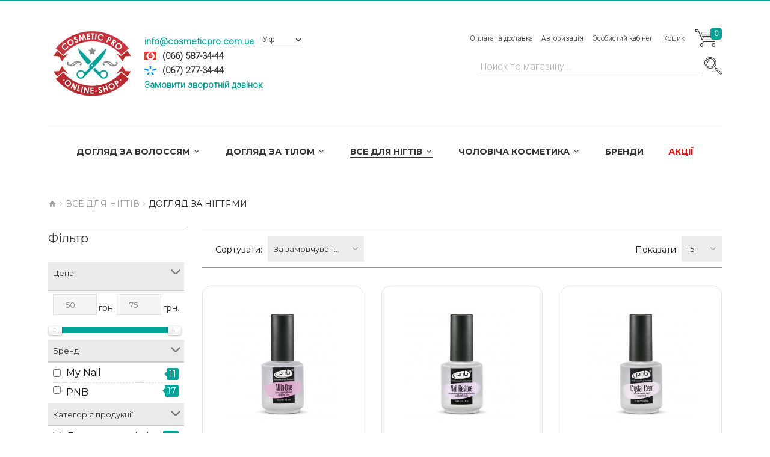

--- FILE ---
content_type: text/html; charset=utf-8
request_url: https://cosmeticpro.com.ua/vse-dlya-nogtej-1/uhod-za-nogtyami-1
body_size: 13444
content:
<!DOCTYPE html>
<!--[if IE]><![endif]-->
<!--[if IE 8 ]><html dir="ltr" lang="uk" class="ie8"><![endif]-->
<!--[if IE 9 ]><html dir="ltr" lang="uk" class="ie9"><![endif]-->
<!--[if (gt IE 9)|!(IE)]><!-->
<html dir="ltr" lang="uk" class="">
<!--<![endif]-->
<head>
	<meta charset="UTF-8" />
	<meta name="viewport" content="width=device-width, initial-scale=1, user-scalable=no">
	<meta http-equiv="X-UA-Compatible" content="IE=edge">
	<title>Купити Уход за ногтями в інтернет магазині CosmeticPro.com.ua</title>
	<base href="https://cosmeticpro.com.ua/" />

			<meta name="description" content="Уход за ногтями - Якісна продукція та Швидка доставка.Замовити за номером ☎ (067) 277-34-44" />
	
			<meta name="keywords" content="Догляд за нігтями" />
	
	
	<link href="catalog/view/javascript/font-awesome/css/font-awesome.min.css" rel="stylesheet" type="text/css" />
	
	<link href="//fonts.googleapis.com/css?family=Montserrat:400,700" rel="stylesheet">
	<link href="//fonts.googleapis.com/css?family=Roboto:300&amp;subset=cyrillic" rel="stylesheet">
	
	<link href="catalog/view/javascript/bootstrap/css/bootstrap.min.css" rel="stylesheet" media="screen" />
		
	<link href="catalog/view/theme/zemez879/stylesheet/material-icons.css" rel="stylesheet">
	<link href="catalog/view/theme/zemez879/stylesheet/fl-puppets.css" rel="stylesheet">
	
	<link href="catalog/view/theme/zemez879/stylesheet/photoswipe.css" rel="stylesheet">
	<link href="catalog/view/theme/zemez879/stylesheet/stylesheet.css" rel="stylesheet">
	<link href="catalog/view/theme/zemez879/js/fancybox/jquery.fancybox.css" rel="stylesheet">
							<link href="catalog/view/theme/default/stylesheet/mf/jquery-ui.min.css?v3.0.1.8" type="text/css" rel="stylesheet" media="screen" />
			<link href="catalog/view/theme/default/stylesheet/mf/style.css?v3.0.1.8" type="text/css" rel="stylesheet" media="screen" />
			<link href="catalog/view/theme/default/stylesheet/mf/style-2.css?v3.0.1.8" type="text/css" rel="stylesheet" media="screen" />
			<link href="catalog/view/theme/default/stylesheet/homebuilder.css" type="text/css" rel="stylesheet" media="screen" />
			<link href="catalog/view/javascript/ocp_oneclick/magnific-popup.ocp.css" type="text/css" rel="stylesheet" media="screen" />
			<link href="catalog/view/theme/default/stylesheet/ocp_oneclick.css" type="text/css" rel="stylesheet" media="screen" />
			<link href="catalog/view/javascript/hpmodel/hpmodel.css" type="text/css" rel="stylesheet" media="screen" />
	
			<link href="https://cosmeticpro.com.ua/uhod-za-nogtyami-1" rel="canonical" />
			<link href="https://cosmeticpro.com.ua/uhod-za-nogtyami-1?page=2" rel="next" />
			<link href="https://cosmeticpro.com.ua/image/catalog/logo_105.png" rel="icon" />
	
	<script src="catalog/view/javascript/jquery/jquery-2.1.1.min.js" type="text/javascript"></script>
	<script src="catalog/view/javascript/bootstrap/js/bootstrap.min.js" type="text/javascript"></script>

			<script src="catalog/view/javascript/mf/direction_4.js?v3.0.1.8" type="text/javascript"></script>
			<script src="catalog/view/javascript/mf/jquery-ui.min.js?v3.0.1.8" type="text/javascript"></script>
			<script src="catalog/view/javascript/mf/jquery-plugins.js?v3.0.1.8" type="text/javascript"></script>
			<script src="catalog/view/javascript/mf/hammer.js?v3.0.1.8" type="text/javascript"></script>
			<script src="catalog/view/javascript/mf/iscroll.js?v3.0.1.8" type="text/javascript"></script>
			<script src="catalog/view/javascript/mf/livefilter.js?v3.0.1.8" type="text/javascript"></script>
			<script src="catalog/view/javascript/mf/selectpicker.js?v3.0.1.8" type="text/javascript"></script>
			<script src="catalog/view/javascript/mf/mega_filter.js?v3.0.1.8" type="text/javascript"></script>
			<script src="catalog/view/javascript/ocp_oneclick/jquery.magnific-popup.ocp.min.js" type="text/javascript"></script>
			<script src="catalog/view/javascript/ocp_oneclick/script.js" type="text/javascript"></script>
			<script src="catalog/view/javascript/hpmodel/hpmodel.js" type="text/javascript"></script>
			<script src="catalog/view/theme/zemez879/js/zemez_megamenu/superfish.min.js" type="text/javascript"></script>
			<script src="catalog/view/theme/zemez879/js/zemez_megamenu/jquery.rd-navbar.min.js" type="text/javascript"></script>
		
	 
		<link id="color_scheme" href="catalog/view/theme/zemez879/stylesheet/color_schemes/color_scheme_2.css" rel="stylesheet">
	
			<!-- Google tag (gtag.js) -->
<script async src="https://www.googletagmanager.com/gtag/js?id=G-S93CWWB7TD"></script>
<script>
  window.dataLayer = window.dataLayer || [];
  function gtag(){dataLayer.push(arguments);}
  gtag('js', new Date());

  gtag('config', 'G-S93CWWB7TD');
</script>
	  
<!-- Meta Pixel Code -->
<!-- route: undefined -->
	<script>
	!function(f,b,e,v,n,t,s)
	{if(f.fbq)return;n=f.fbq=function(){n.callMethod?
	n.callMethod.apply(n,arguments):n.queue.push(arguments)};
	if(!f._fbq)f._fbq=n;n.push=n;n.loaded=!0;n.version='2.0';
	n.queue=[];t=b.createElement(e);t.async=!0;
	t.src=v;s=b.getElementsByTagName(e)[0];
	s.parentNode.insertBefore(t,s)}(window, document,'script',
	'https://connect.facebook.net/en_US/fbevents.js');
	fbq('init', '963603462630357');
	fbq('track', 'PageView');
	</script>
	<noscript><img height="1" width="1" style="display:none"
	src="https://www.facebook.com/tr?id=963603462630357&ev=PageView&noscript=1"
	/></noscript>
<!-- End Meta Pixel Code -->
  
</head>
<body>
	<p id="gl_path" class="hidden">zemez879</p>
	<div id="page">
		<!--
		<div id="page-preloader" class="visible"><span class="preloader"></span></div>
		<div class="ie-warning">
			<a href="//windows.microsoft.com/en-us/internet-explorer/download-ie">
				<img src="catalog/view/theme/zemez879/image/warning_bar_0000_us.jpg" height="75" width="1170" alt="You are using an outdated browser. For a faster, safer browsing experience, upgrade for free today."/>
			</a>
		</div>
		-->
		<header>
			 
				<div class="header-top"> 
	<div  class="homebuilder clearfix ">
																							<div class="tm-container container " >
				<div class="tm-inner">
				 
				<div class="row row-level-1 ">
					<div class="row-inner top-block container clearfix">
													<div class="col-lg-18 col-md-18 col-sm-18 col-xs-18 ">
								<div class="col-inner ">
																														<div class="header-left">
	<div class="header-left-logo">
		<a href="./">
			<img src="./image/logo.png" alt="" />
		</a>
	</div>
	<div class="contactinfo">
		<div>
			<a href="mailto:info@cosmeticpro.com.ua">info@cosmeticpro.com.ua</a>
		</div>
		<div id="mts_logo">(066) 587-34-44</div>
		<div id="kiyvstar_logo">(067) 277-34-44</div>
		<div style="margin:0;">
			<a class="callme_viewform">Замовити зворотній дзвінок</a>
			<script type="text/javascript" charset="utf-8" src="./callme/js/callme.js"></script>
		</div>
	</div>
</div>
																																								 
<div class="box-language">
	<form action="https://cosmeticpro.com.ua/index.php?route=common/language/language" method="post" enctype="multipart/form-data" id="form-language">
		<div class="btn-group toggle-wrap">
			<span class="toggle">
				<span class="hidden">Мова:</span>
				 
				 
				<img width="16" height="11" src="catalog/language/uk-ua/uk-ua.png" alt="Укр" title="Укр">
				Укр 
				 
				 
				 
				 
				<i class="material-icons-keyboard_arrow_down"></i>
			</span>
			<ul class="toggle_cont toggle_cont__right">
				 
				 
				<li>
					<button class="language-select selected" type="button" name="uk-ua">
						<img width="16" height="11" src="catalog/language/uk-ua/uk-ua.png" alt="Укр" title="Укр" />
						Укр 
					</button>
				</li>
				 
				 
				 
				<li>
					<button class="language-select" type="button" name="ru-ru">
						<img width="16" height="11" src="catalog/language/ru-ru/ru-ru.png" alt="рус" title="рус" />
						рус 
					</button>
				</li>
				 
				 
			</ul>
		</div>
		<input type="hidden" name="code" value="" />
		<input type="hidden" name="redirect" value="https://cosmeticpro.com.ua/vse-dlya-nogtej-1/uhod-za-nogtyami-1" />
	</form>
</div>
 

																																								 

																																								
																																								<div class="box-cart">
	<div id="cart" class="cart toggle-wrap">
		<button type="button" data-loading-text="Loading..." class="toggle">
			<strong>Кошик</strong> <i class="fl-puppets-market1"></i> 
			<span id="cart-total" class="cart-total">0 товар(ів) - 0грн.</span>
			 
			<span id="cart-total2" class="cart-total2">0</span>
			 
		</button>
		<ul class="pull-right toggle_cont">
							<li>
					<p class="text-center">Ваш кошик порожній!</p>
				</li>
					</ul>
	</div>
</div>
																																								<nav id="top-links" class="nav toggle-wrap">
	<a class="toggle" href='#'><i class="fa fa-user"></i></a>
	<ul class="toggle_cont">
		<li><a href="./oplata-i-dostavka">Оплата та доставка</a></li>
		 
			<li><a href="https://cosmeticpro.com.ua/login">Авторизація</a></li>
		 
		<li class="toggle-wrap">
			<a href="https://cosmeticpro.com.ua/account" title="Особистий кабінет" class="toggle">Особистий кабінет</a>
			<ul class="toggle_cont">
				 
				<li><a href="https://cosmeticpro.com.ua/index.php?route=account/simpleregister">Реєстрація</a></li>
				<li><a href="https://cosmeticpro.com.ua/index.php?route=checkout/simplecheckout">Оформлення замовлення</a></li>
				 
			</ul>
		</li>
	</ul>
</nav>
																																								<!--<h1 class="logo">
	 
	<a href="https://cosmeticpro.com.ua//">
		<img src="https://cosmeticpro.com.ua/image/cache/catalog/logo_105-150x84.png" title="Cosmeticpro.com.ua" alt="Cosmeticpro.com.ua" class="img-responsive">
	</a>
	 
</h1>
-->
																												                                  								</div>
																		<div id="search" class="search">
											<input type="text" name="search" value="" placeholder="Поиск по магазину...">
											<button type="button" class="button-search"><i class="fl-puppets-magnifier58"></i></button>
										</div>
															</div>
													<div class="col-lg-18 col-md-18 col-sm-18 col-xs-18 ">
								<div class="col-inner ">
																															<div class="megamenu">
		<ul class="sf-menu">
							<li >
											<a href="https://cosmeticpro.com.ua/uhod-za-volosami-1" data-letters="Догляд за волоссям">
							<span style="">
																											Догляд за волоссям
																		
							</span>
						</a>
																<ul class="simple_menu">
<li>
<a href="https://cosmeticpro.com.ua/uhod-za-volosami-1/suhie-shampuni-1">Сухі шампуні (8)</a>
</li>
<li>
<a href="https://cosmeticpro.com.ua/uhod-za-volosami-1/shampuni-1">Шампуні (335)</a>
</li>
<li>
<a href="https://cosmeticpro.com.ua/uhod-za-volosami-1/sredstva-dlya-vypryamleniya-volos-1">Засоби для випрямлення волосся (4)</a>
</li>
<li>
<a href="https://cosmeticpro.com.ua/uhod-za-volosami-1/balzamy-i-kondicionery-2">Бальзами та кондиціонери (187)</a>
</li>
<li>
<a href="https://cosmeticpro.com.ua/uhod-za-volosami-1/lechenie-volos-1">Лікування волосся (102)</a>
</li>
<li>
<a href="https://cosmeticpro.com.ua/uhod-za-volosami-1/maski-dlya-volos-1">Маски для волосся (131)</a>
</li>
<li>
<a href="https://cosmeticpro.com.ua/uhod-za-volosami-1/nabory-dlya-uhoda-za-volosami-1">Набори для догляду за волоссям (16)</a>
</li>
<li>
<a href="https://cosmeticpro.com.ua/uhod-za-volosami-1/tehnicheskie-preparaty-1">Технічні препарати (63)</a>
</li>
<li>
<a href="https://cosmeticpro.com.ua/uhod-za-volosami-1/sredstva-dlya-ukladki-1">Засоби для укладання (260)</a>
</li>
<li>
<a href="https://cosmeticpro.com.ua/uhod-za-volosami-1/kraski-dlya-volos-1">Фарби для волосся (52)</a>
</li>
<li>
<a href="https://cosmeticpro.com.ua/uhod-za-volosami-1/sredstva-dlya-zavivki-1">Засоби для завивки (18)</a>
</li>
<li>
<a href="https://cosmeticpro.com.ua/uhod-za-volosami-1/uhod-za-detskimi-volosami-1">Догляд за дитячим волоссям (2)</a>
</li>
<li>
<a href="https://cosmeticpro.com.ua/uhod-za-volosami-1/specialnye-sredstva-1">Спеціальні засоби (151)</a>
</li>

</ul>


								</li>
						<li >
											<a href="https://cosmeticpro.com.ua/uhod-za-telom-2" data-letters="Догляд за тілом">
							<span style="">
																											Догляд за тілом
																		
							</span>
						</a>
																<ul class="simple_menu">
<li>
<a href="https://cosmeticpro.com.ua/uhod-za-telom-2/sredstva-dlya-britya-1">Засоби для гоління (0)</a>
</li>
<li>
<a href="https://cosmeticpro.com.ua/uhod-za-telom-2/uhod-za-telom-3">Догляд за тілом (20)</a>
</li>
<li>
<a href="https://cosmeticpro.com.ua/uhod-za-telom-2/uhod-za-licom-1">Догляд за обличчям (132)</a>
</li>

</ul>


								</li>
						<li >
											<a href="https://cosmeticpro.com.ua/vse-dlya-nogtej-1" data-letters="Все для нігтів">
							<span style="">
																											Все для нігтів
																		
							</span>
						</a>
																<ul class="simple_menu">
<li>
<a href="https://cosmeticpro.com.ua/vse-dlya-nogtej-1/aksessuary-1">Аксесуари (3)</a>
</li>
<li>
<a href="https://cosmeticpro.com.ua/vse-dlya-nogtej-1/geli-dlya-modelirovaniya-1">Гелі для моделювання (6)</a>
</li>
<li>
<a href="https://cosmeticpro.com.ua/vse-dlya-nogtej-1/gel-kraski-1">Гель-фарби (1)</a>
</li>
<li>
<a href="https://cosmeticpro.com.ua/vse-dlya-nogtej-1/dlya-pedikyura-1">Для педикюру (3)</a>
</li>
<li>
<a href="https://cosmeticpro.com.ua/vse-dlya-nogtej-1/uhod-za-nogtyami-1" class="active">Догляд за нігтями (28)</a>
</li>
<li>
<a href="https://cosmeticpro.com.ua/vse-dlya-nogtej-1/nabory-1">Набори (3)</a>
</li>
<li>
<a href="https://cosmeticpro.com.ua/vse-dlya-nogtej-1/gel-lakovoe-pokrytie-1">Гель-лакове покриття (22)</a>
</li>
<li>
<a href="https://cosmeticpro.com.ua/vse-dlya-nogtej-1/vspomogatelnye-sredstva-1">Допоміжні засоби (15)</a>
</li>

</ul>


								</li>
						<li >
											<a href="https://cosmeticpro.com.ua/muzhskaya-kosmetika-1" data-letters="Чоловіча косметика">
							<span style="">
																											Чоловіча косметика
																		
							</span>
						</a>
																<ul class="simple_menu">
<li>
<a href="https://cosmeticpro.com.ua/muzhskaya-kosmetika-1/balzamy-i-kondicionery-3">Бальзами та кондиціонери (16)</a>
</li>
<li>
<a href="https://cosmeticpro.com.ua/muzhskaya-kosmetika-1/dezodoranty-1">Дезодоранти (12)</a>
</li>
<li>
<a href="https://cosmeticpro.com.ua/muzhskaya-kosmetika-1/dlya-britya-1">Для гоління (11)</a>
</li>
<li>
<a href="https://cosmeticpro.com.ua/muzhskaya-kosmetika-1/posle-britya-1">Після гоління (9)</a>
</li>
<li>
<a href="https://cosmeticpro.com.ua/muzhskaya-kosmetika-1/stajlingdlya-ukladki-1">Стайлінг(Для укладання) (24)</a>
</li>
<li>
<a href="https://cosmeticpro.com.ua/muzhskaya-kosmetika-1/shampuni-i-geli-dlya-dusha-1">Шампуні та гелі для душу (45)</a>
</li>

</ul>


								</li>
						<li >
											<a href="index.php?route=product/manufacturer" data-letters="">
							<span style="">
																	Бренди
									
							</span>
						</a>
													</li>
						<li >
											<a href="index.php?route=product/special" data-letters="">
							<span style=" color:red; ">
																											Акції
																		
							</span>
						</a>
													</li>
			</ul>
</div>
<script>
	;(function ($) {
		$(window).load(function () {
			var o = $('.sf-menu');
			o.superfish();
			o.find('li a').each(function () {
				if ($(location).attr('href').indexOf($(this).attr('href')) >= 0){
					$(this).addClass('active');
					return;
				}
			})
			if (o.parents('aside').length){
				var width = $('.container').outerWidth() - $('aside').outerWidth();
				o.find('.sf-mega').each(function () {
					$(this).width(width);
				})
			}
		});
	})(jQuery);
</script>

																												                                  								</div>
															</div>
											</div>
				</div>
								</div>
			</div>
					</div>

</div>
			 
			
			 
			
					</header><div id="mfilter-json" style="display:none">[base64]</div><div id="mfilter-json" style="display:none">[base64]</div>
<div id="product-category" class="container">
	<ul class="breadcrumb">
					<li><a href="https://cosmeticpro.com.ua//"><i class="fa fa-home"></i></a></li>
					<li><a href="https://cosmeticpro.com.ua/vse-dlya-nogtej-1">Все для нігтів</a></li>
					<li><a href="https://cosmeticpro.com.ua/vse-dlya-nogtej-1/uhod-za-nogtyami-1">Догляд за нігтями</a></li>
			</ul>
	<div class="row">
		<aside id="column-left" class="col-lg-4 col-sm-5">
    
<div class="box mfilter-box mfilter-box-118  mfilter-column_left mfilter-direction-ltr" id="mfilter-box-118">
			<h3 class="box-heading">Фільтр</h3>
		<div class="box-content mfilter-content">
		
		<ul>
						
												
																
											
					
					
					
																		
					<li
						data-type="price"
						data-base-type="price"
						data-id="price"
						data-group-key=""
						data-seo-name="price"
						data-inline-horizontal="0"
						
												
																		data-display-live-filter="0"
		
												
						data-display-list-of-items="-1"
						class="mfilter-filter-item mfilter-price mfilter-price"
						>
													<div class="mfilter-heading 
															">
								<div class="mfilter-heading-content">
									<div class="mfilter-heading-text">
										<span>
																																		Цена
																					</span>
																			</div>
									<i class="mfilter-head-icon"></i>
								</div>
							</div>
						
						<div class="mfilter-content-opts"  
														>
							<div class="mfilter-opts-container">
								<div class="mfilter-content-wrapper">
									<div class="mfilter-options">
																					<div class="mfilter-option mfilter-price">
												<div class="mfilter-price-inputs">
													
													<input
														id="mfilter-opts-price-min"
														type="text"
														class="form-control"
														value=""
														/>
														<span style="margin-left:3px;">грн.</span>
														
													<span style="margin-left:3px;"></span>
													<input
														id="mfilter-opts-price-max"
														type="text"
														class="form-control"
														value=""
														/>
														<span style="margin-left:3px;">грн.</span>
												</div>
												<div class="mfilter-price-slider">
													<div id="mfilter-price-slider"></div>
												</div>
											</div>
																			</div>
								</div>

								<div class="mfilter-clearfix"></div>
							</div>

							<div class="mfilter-clearfix"></div>
						</div>
					</li>
										
												
																
											
					
					
					
									
					<li
						data-type="checkbox"
						data-base-type="manufacturers"
						data-id="manufacturers"
						data-group-key=""
						data-seo-name="manufacturers"
						data-inline-horizontal="0"
						
												
																		data-display-live-filter="0"
		
												
						data-display-list-of-items="scroll"
						class="mfilter-filter-item mfilter-checkbox mfilter-manufacturers"
						>
													<div class="mfilter-heading 
															">
								<div class="mfilter-heading-content">
									<div class="mfilter-heading-text">
										<span>
																																															Бренд
																																	</span>
																			</div>
									<i class="mfilter-head-icon"></i>
								</div>
							</div>
						
						<div class="mfilter-content-opts"  
														>
							<div class="mfilter-opts-container">
								<div class="mfilter-content-wrapper mfilter-iscroll scroll-content scroll-wrapper" data-max-height="155" style="max-height:155px">
									<div class="mfilter-options">
																																											<div class="mfilter-options-container">
												<div class="mfilter-tb">
																									
													<div class="mfilter-option mfilter-tb-as-tr">
														<div class="mfilter-tb-as-td mfilter-col-input">
															<input 
																id="mfilter-opts-attribs-118-manufacturers-55" 
																name="manufacturers"
																type="checkbox"
																
																value="55" />
														</div>									
														<label class="mfilter-tb-as-td" for="mfilter-opts-attribs-118-manufacturers-55">
																															My Nail
																													</label>
														<div class="mfilter-tb-as-td mfilter-col-count"><span class="mfilter-counter">0</span></div>
													</div>
													
																									
													<div class="mfilter-option mfilter-tb-as-tr">
														<div class="mfilter-tb-as-td mfilter-col-input">
															<input 
																id="mfilter-opts-attribs-118-manufacturers-50" 
																name="manufacturers"
																type="checkbox"
																
																value="50" />
														</div>									
														<label class="mfilter-tb-as-td" for="mfilter-opts-attribs-118-manufacturers-50">
																															PNB
																													</label>
														<div class="mfilter-tb-as-td mfilter-col-count"><span class="mfilter-counter">0</span></div>
													</div>
													
																								</div>
											</div>
																			</div>
								</div>

								<div class="mfilter-clearfix"></div>
							</div>

							<div class="mfilter-clearfix"></div>
						</div>
					</li>
										
												
																
											
					
					
					
									
					<li
						data-type="checkbox"
						data-base-type="attribute"
						data-id="21"
						data-group-key=""
						data-seo-name="21-"
						data-inline-horizontal="0"
						
												
																		data-display-live-filter="0"
		
												
						data-display-list-of-items="scroll"
						class="mfilter-filter-item mfilter-checkbox mfilter-attribute mfilter-attributes"
						>
													<div class="mfilter-heading 
															">
								<div class="mfilter-heading-content">
									<div class="mfilter-heading-text">
										<span>
																																															Категорія продукції
																																	</span>
																			</div>
									<i class="mfilter-head-icon"></i>
								</div>
							</div>
						
						<div class="mfilter-content-opts"  
														>
							<div class="mfilter-opts-container">
								<div class="mfilter-content-wrapper mfilter-iscroll scroll-content scroll-wrapper" data-max-height="155" style="max-height:155px">
									<div class="mfilter-options">
																																											<div class="mfilter-options-container">
												<div class="mfilter-tb">
																									
													<div class="mfilter-option mfilter-tb-as-tr">
														<div class="mfilter-tb-as-td mfilter-col-input">
															<input 
																id="mfilter-opts-attribs-118-21-5b19debf5063c8e01f6b7a767e6bdb68" 
																name="21-"
																type="checkbox"
																
																value="Догляд для нігтів" />
														</div>									
														<label class="mfilter-tb-as-td" for="mfilter-opts-attribs-118-21-5b19debf5063c8e01f6b7a767e6bdb68">
																															Догляд для нігтів
																													</label>
														<div class="mfilter-tb-as-td mfilter-col-count"><span class="mfilter-counter">0</span></div>
													</div>
													
																								</div>
											</div>
																			</div>
								</div>

								<div class="mfilter-clearfix"></div>
							</div>

							<div class="mfilter-clearfix"></div>
						</div>
					</li>
									</ul>
		
	</div>
</div>

<script type="text/javascript">
	MegaFilterLang.text_display = 'Display';
	MegaFilterLang.text_list	= 'List';
	MegaFilterLang.text_grid	= 'Grid';
	MegaFilterLang.text_select	= '---';
	
	if( typeof MegaFilterOverrideFn == 'undefined' ) {
		var MegaFilterOverrideFn = {};
	}
	
	if( typeof MegaFilterCommonData == 'undefined' ) {
		var MegaFilterCommonData = {};
	}
	
	MegaFilterCommonData.seo = {
		'currentUrl' : 'https://cosmeticpro.com.ua/vse-dlya-nogtej-1/uhod-za-nogtyami-1',
		'aliases' : []
	};
	
	MegaFilterCommonData.swipe = {
		'threshold' : 75,
		'cancel_threshold' : 0
	};
	
	if( typeof MegaFilterOverrideFn['118'] == 'undefined' ) {
		MegaFilterOverrideFn['118'] = {};
	}
	
			MegaFilterOverrideFn[118]["beforeRequest"] = function() {
	var self = this;
};

MegaFilterOverrideFn[118]["beforeRender"] = function( htmlResponse, htmlContent, json ) {
	var self = this;
};

MegaFilterOverrideFn[118]["afterRender"] = function( htmlResponse, htmlContent, json ) {
	var self = this;
};

	
	jQuery().ready(function(){			
		jQuery('#mfilter-box-118').each(function(){
			var _t = jQuery(this).addClass('init'),
				_p = { };
			
			for( var i = 0; i < MegaFilterINSTANCES.length; i++ ) {
				if( _t.attr('id') == MegaFilterINSTANCES[i]._box.attr('id') ) {
					return;
				}
			}
			
							_p['path'] = '84_106';
							_p['path_aliases'] = '';
						
			var mfpModule = new MegaFilter();
			
			if( typeof MegaFilterOverrideFn['118'] != 'undefined' ) {
				for( var i in MegaFilterOverrideFn['118'] ) {
					mfpModule[i] = MegaFilterOverrideFn['118'][i];
				}
			}
			
			MegaFilterINSTANCES.push(mfpModule.init( _t, {
				'idx'					: '118',
				'route'					: 'cHJvZHVjdC9jYXRlZ29yeQ==',
				'routeProduct'			: 'cHJvZHVjdC9wcm9kdWN0',
				'routeHome'				: 'Y29tbW9uL2hvbWU=',
				'routeCategory'			: 'cHJvZHVjdC9jYXRlZ29yeQ==',
				'routeInformation'		: 'aW5mb3JtYXRpb24vaW5mb3JtYXRpb24=',
				'contentSelector'		: '#mfilter-content-container',
				'contentSelectorH1'		: '#content h1,#content h2',
				'contentSelectorPagination'	: '#mfilter-content-container .pagination:first',
				'contentSelectorProduct': '#mfilter-content-container .product-layout:first',
				'infiniteScroll'		: false,
				'refreshResults'		: 'immediately',
				'refreshDelay'			: 1000,
				'usingButtonWithCountInfo' : false,
				'autoScroll'			: false,
				'ajaxGetInfoUrl'		: 'https://cosmeticpro.com.ua/index.php?route=extension/module/mega_filter/getajaxinfo',
				'ajaxResultsUrl'		: 'https://cosmeticpro.com.ua/index.php?route=extension/module/mega_filter/results',
				'ajaxGetCategoryUrl'	: 'https://cosmeticpro.com.ua/index.php?route=extension/module/mega_filter/getcategories',
				'priceMin'				: 50, 
				'priceMax'				: 75,
				'mijoshop'				: false,
				'joo_cart'				: false,
				'jcart'					: false,
				'showNumberOfProducts'	: true,
				'calculateNumberOfProducts' : true,
				'calculateNumberOfProductsForSliders' : false,
				'addPixelsFromTop'		: 0,
				'displayListOfItems'	: {
					'type'				: 'scroll',
					'limit_of_items'	: 4,
					'maxHeight'			: 155,
					'textMore'			: 'Show more (%s)',
					'textLess'			: 'Show less',
					'standardScroll'	: false
				},
				'smp'					: {
					'isInstalled'			: false,
					'disableConvertUrls'	: false
				},
				'params'					: _p,
				'inStockDefaultSelected'	: false,
				'inStockDefaultSelectedGlobal' : false,
				'inStockStatus'				: '9',
				'inStockStatusSelected'		: '["9"]',
				'showLoaderOverResults'		: true,
				'showLoaderOverFilter'		: false,
				'hideInactiveValues'		: false,
				'manualInit'				: '0',
				'homePageAJAX'				: false,
				'homePageContentSelector'	: '#content',
				'ajaxPagination'			: false,
				'text'						: {
					'loading'		: 'Loading...',
					'go_to_top'		: 'Go to top',
					'init_filter'	: 'Initialize the filter',
					'initializing'	: 'Initializing...'
				},
				'color' : {
					'loader_over_results' : '#ffffff',
					'loader_over_filter' : '#ffffff'
				},
				'direction'				: 'ltr',
				'seo' : {
					'enabled'	: false,
					'aliasesEnabled' : false,
					'alias'		: '',
					'parameter'	: 'mfp',
					'separator'	: 'mfp',
					'valuesAreLinks' : false,
					'valuesLinksAreClickable' : false,
					'usePostAjaxRequests' : false,
					'addSlashAtTheEnd' : false,
					'metaRobots' : false,
					'metaRobotsValue' : 'noindex,follow',
					'trans' : {}
				},
				'displayAlwaysAsWidget'		: false,
				'displaySelectedFilters'	: false,
				'isMobile' : false,
				'widgetWithSwipe' : true,
				'widgetPosition' : '',
				'theme' : ' ',
				'pinBox' : false,
				'pinContainerSelector' : '',
				'data' : {
					'category_id' : 106
				}
			}));
		});
	});
</script>
  </aside>

									<div id="content" class="col-lg-14 col-sm-13">
			<div id="mfilter-content-container"><div id="mfilter-content-container">
				
										<div class="product-filter clearfix">
					<div class="product-filter_elem">
						<div class="button-view">						
							<button type="button" id="grid-view" data-toggle="tooltip" title="Сітка"><i class="fa fa-th"></i></button>
							<button type="button" id="list-view" data-toggle="tooltip" title="Список"><i class="fa fa-th-list"></i></button>
						</div>
					</div>
					<div class="product-filter_elem sort">
						<label class="control-label" for="input-sort">
							Сортувати:
						</label>
						<select id="input-sort" onchange="location = this.value;">
																								<option value="https://cosmeticpro.com.ua/vse-dlya-nogtej-1/uhod-za-nogtyami-1?sort=p.viewed&amp;order=DESC" selected="selected">
										За замовчуванням
									</option>
																																<option value="https://cosmeticpro.com.ua/vse-dlya-nogtej-1/uhod-za-nogtyami-1?sort=pd.name&amp;order=ASC">
										Назва (А - Я)
									</option>
																																<option value="https://cosmeticpro.com.ua/vse-dlya-nogtej-1/uhod-za-nogtyami-1?sort=pd.name&amp;order=DESC">
										Назва (Я - А)
									</option>
																																<option value="https://cosmeticpro.com.ua/vse-dlya-nogtej-1/uhod-za-nogtyami-1?sort=p.price&amp;order=ASC">
										Ціна (низька &gt; висока)
									</option>
																																<option value="https://cosmeticpro.com.ua/vse-dlya-nogtej-1/uhod-za-nogtyami-1?sort=p.price&amp;order=DESC">
										Ціна (висока &gt; низька)
									</option>
																																<option value="https://cosmeticpro.com.ua/vse-dlya-nogtej-1/uhod-za-nogtyami-1?sort=rating&amp;order=DESC">
										Рейтинг (починаючи з високого)
									</option>
																																<option value="https://cosmeticpro.com.ua/vse-dlya-nogtej-1/uhod-za-nogtyami-1?sort=rating&amp;order=ASC">
										Рейтинг (починаючи з низького)
									</option>
																																<option value="https://cosmeticpro.com.ua/vse-dlya-nogtej-1/uhod-za-nogtyami-1?sort=p.model&amp;order=ASC">
										Модель (А - Я)
									</option>
																																<option value="https://cosmeticpro.com.ua/vse-dlya-nogtej-1/uhod-za-nogtyami-1?sort=p.model&amp;order=DESC">
										Модель (Я - А)
									</option>
																					</select>
					</div>
					<div class="product-filter_elem show pull-right">
						<label class="control-label" for="input-limit">
							Показати
						</label>
						<select id="input-limit" onchange="location = this.value;">
																								<option value="https://cosmeticpro.com.ua/vse-dlya-nogtej-1/uhod-za-nogtyami-1?limit=15" selected="selected">
										15
									</option>
																																<option value="https://cosmeticpro.com.ua/vse-dlya-nogtej-1/uhod-za-nogtyami-1?limit=25">
										25
									</option>
																																<option value="https://cosmeticpro.com.ua/vse-dlya-nogtej-1/uhod-za-nogtyami-1?limit=50">
										50
									</option>
																																<option value="https://cosmeticpro.com.ua/vse-dlya-nogtej-1/uhod-za-nogtyami-1?limit=75">
										75
									</option>
																																<option value="https://cosmeticpro.com.ua/vse-dlya-nogtej-1/uhod-za-nogtyami-1?limit=100">
										100
									</option>
																					</select>
					</div>
					<div class="product-filter_elem">
						<div class="button-view">
							<a href="https://cosmeticpro.com.ua/index.php?route=product/compare" id="compare-total" class="compare-total fa fa-balance-scale" data-toggle="tooltip" title="Порівняння товарів (0)"><span>Порівняння товарів (0)</span>
							</a>
						</div>
					</div>
				</div>
				<div class="row">
																<div class="product-layout product-list">
							<div class="product-thumb transition ">
																<div class="image">									

					<!-- XD stickers start -->
										<!-- XD stickers end -->
				
									<a class="lazy" data-hpm-href="1" href="https://cosmeticpro.com.ua/pnb-all-in-one-universalnij-zasib-tri-v-odnomu" style="padding-bottom: 121.05263157895%">
																					<img width="190" height="230" alt="PNB All-in-One-Універсальний засіб три в одному" title="PNB All-in-One-Універсальний засіб три в одному" class="img-primary" data-src="https://cosmeticpro.com.ua/image/cache/data/productions/PNB/all_in_pne-190x230.jpg" src="#"/>
											<img width="190" height="230" alt="PNB All-in-One-Універсальний засіб три в одному" title="PNB All-in-One-Універсальний засіб три в одному" class="img-secondary" data-src="https://cosmeticpro.com.ua/image/cache/data/productions/PNB/all_in_pne-190x230.jpg" src="#"/>
																			</a>
									  
									 
										
									
									<button class="btn-primary quickview" type="button" data-rel="details" data-product="399">Quick View</button>
									
								</div>
								
								<div class="caption">
									<div class="name"><a href="https://cosmeticpro.com.ua/pnb-all-in-one-universalnij-zasib-tri-v-odnomu">PNB All-in-One-Універсальний засіб три в одному</a></div>
									
									<div class="rating">

		<div class="volume-block"><div class="hpm-cat-item active">15ml</div></div>
      
																			</div>
									
																			<div class="price">
											 
												65грн.																																	</div>
																		<div align="center" style="min-height:72px;">
										 
											<button type="button" class="buy-button" onclick="ajaxAdd($(this),399);">Купити</button>
											<div class="ocpoc-product-btn" onclick="ocpoc_popup('399');">
												<button class="buy-button">Купити в 1 клік</button>
											</div>
																			</div>
									<!--
									<div class="cart-button">
										<button type="button" class="btn-icon" data-toggle="tooltip" title="Купити"  onclick="ajaxAdd($(this),399);" ><i class="fl-puppets-market1"></i></button>
										<button type="button" class="btn-icon" data-toggle="tooltip" title="До обраного" onclick="wishlist.add('399');"><i class="fa fa-heart-o"></i></button>
										<button type="button" class="btn-icon" data-toggle="tooltip" title="порівняння" onclick="compare.add('399');"><i class="fa fa-balance-scale"></i></button>	
									</div>
									-->
								</div>								
							
								<div class="aside">	
									<div class="name"><a href="https://cosmeticpro.com.ua/pnb-all-in-one-universalnij-zasib-tri-v-odnomu">PNB All-in-One-Універсальний засіб три в одному</a></div>

		<div class="volume-block"><div class="hpm-cat-item active">15ml</div></div>
      
																		 
										<div class="price price-product">
											 
											65грн. 
											 
											 
											 
										</div>
																
									<div class="description"> Купити PNB All-in-One-Универсальное средство три в одном в інтернет магазині CosmeticPro.com.ua . ☎(067) 277-34-44.. </div>
									<button type="button" class="btn-primary"  onclick="ajaxAdd($(this),399);" >Купити</button>
									<div class="clear"></div>
									<button class="product-btn" type="button" onclick="wishlist.add('399');"><i class="fa fa-heart-o"></i><span>До обраного</span></button>	
									<button class="product-btn" type="button" onclick="compare.add('399');"><i class="fa fa-balance-scale"></i><span>порівняння</span></button>
								</div>
							
							</div>
						</div>
																	<div class="product-layout product-list">
							<div class="product-thumb transition ">
																<div class="image">									

					<!-- XD stickers start -->
										<!-- XD stickers end -->
				
									<a class="lazy" data-hpm-href="1" href="https://cosmeticpro.com.ua/pnb-nail-restore-zasib-dlya-vidnovlennya-nigtovoyi-plastini" style="padding-bottom: 121.05263157895%">
																					<img width="190" height="230" alt="PNB Nail Restore-засіб для відновлення нігтьової пластини" title="PNB Nail Restore-засіб для відновлення нігтьової пластини" class="img-primary" data-src="https://cosmeticpro.com.ua/image/cache/data/productions/PNB/restore-190x230.jpg" src="#"/>
											<img width="190" height="230" alt="PNB Nail Restore-засіб для відновлення нігтьової пластини" title="PNB Nail Restore-засіб для відновлення нігтьової пластини" class="img-secondary" data-src="https://cosmeticpro.com.ua/image/cache/data/productions/PNB/restore-190x230.jpg" src="#"/>
																			</a>
									  
									 
										
									
									<button class="btn-primary quickview" type="button" data-rel="details" data-product="407">Quick View</button>
									
								</div>
								
								<div class="caption">
									<div class="name"><a href="https://cosmeticpro.com.ua/pnb-nail-restore-zasib-dlya-vidnovlennya-nigtovoyi-plastini">PNB Nail Restore-засіб для відновлення нігтьової пластини</a></div>
									
									<div class="rating">

		<div class="volume-block"><div class="hpm-cat-item active">15ml</div></div>
      
																			</div>
									
																			<div class="price">
											 
												65грн.																																	</div>
																		<div align="center" style="min-height:72px;">
										 
											<button type="button" class="buy-button" onclick="ajaxAdd($(this),407);">Купити</button>
											<div class="ocpoc-product-btn" onclick="ocpoc_popup('407');">
												<button class="buy-button">Купити в 1 клік</button>
											</div>
																			</div>
									<!--
									<div class="cart-button">
										<button type="button" class="btn-icon" data-toggle="tooltip" title="Купити"  onclick="ajaxAdd($(this),407);" ><i class="fl-puppets-market1"></i></button>
										<button type="button" class="btn-icon" data-toggle="tooltip" title="До обраного" onclick="wishlist.add('407');"><i class="fa fa-heart-o"></i></button>
										<button type="button" class="btn-icon" data-toggle="tooltip" title="порівняння" onclick="compare.add('407');"><i class="fa fa-balance-scale"></i></button>	
									</div>
									-->
								</div>								
							
								<div class="aside">	
									<div class="name"><a href="https://cosmeticpro.com.ua/pnb-nail-restore-zasib-dlya-vidnovlennya-nigtovoyi-plastini">PNB Nail Restore-засіб для відновлення нігтьової пластини</a></div>

		<div class="volume-block"><div class="hpm-cat-item active">15ml</div></div>
      
																		 
										<div class="price price-product">
											 
											65грн. 
											 
											 
											 
										</div>
																
									<div class="description"> Купити PNB Nail Restore-средство для восстановления ногтевой пластины в інтернет магазині CosmeticPro.com.ua . ☎(067) 277-34-44.. </div>
									<button type="button" class="btn-primary"  onclick="ajaxAdd($(this),407);" >Купити</button>
									<div class="clear"></div>
									<button class="product-btn" type="button" onclick="wishlist.add('407');"><i class="fa fa-heart-o"></i><span>До обраного</span></button>	
									<button class="product-btn" type="button" onclick="compare.add('407');"><i class="fa fa-balance-scale"></i><span>порівняння</span></button>
								</div>
							
							</div>
						</div>
																	<div class="product-layout product-list">
							<div class="product-thumb transition ">
																<div class="image">									

					<!-- XD stickers start -->
										<!-- XD stickers end -->
				
									<a class="lazy" data-hpm-href="1" href="https://cosmeticpro.com.ua/pnb-crystal-clear-proteyinove-bazove-pokrittya-pid-lak" style="padding-bottom: 121.05263157895%">
																					<img width="190" height="230" alt="PNB Crystal Clear-Протеїнове базове покриття під лак" title="PNB Crystal Clear-Протеїнове базове покриття під лак" class="img-primary" data-src="https://cosmeticpro.com.ua/image/cache/data/productions/PNB/Crystal_clear-190x230.jpg" src="#"/>
											<img width="190" height="230" alt="PNB Crystal Clear-Протеїнове базове покриття під лак" title="PNB Crystal Clear-Протеїнове базове покриття під лак" class="img-secondary" data-src="https://cosmeticpro.com.ua/image/cache/data/productions/PNB/Crystal_clear-190x230.jpg" src="#"/>
																			</a>
									  
									 
										
									
									<button class="btn-primary quickview" type="button" data-rel="details" data-product="401">Quick View</button>
									
								</div>
								
								<div class="caption">
									<div class="name"><a href="https://cosmeticpro.com.ua/pnb-crystal-clear-proteyinove-bazove-pokrittya-pid-lak">PNB Crystal Clear-Протеїнове базове покриття під лак</a></div>
									
									<div class="rating">

		<div class="volume-block"><div class="hpm-cat-item active">15ml</div></div>
      
																			</div>
									
																			<div class="price">
											 
												65грн.																																	</div>
																		<div align="center" style="min-height:72px;">
										 
											<button type="button" class="buy-button" onclick="ajaxAdd($(this),401);">Купити</button>
											<div class="ocpoc-product-btn" onclick="ocpoc_popup('401');">
												<button class="buy-button">Купити в 1 клік</button>
											</div>
																			</div>
									<!--
									<div class="cart-button">
										<button type="button" class="btn-icon" data-toggle="tooltip" title="Купити"  onclick="ajaxAdd($(this),401);" ><i class="fl-puppets-market1"></i></button>
										<button type="button" class="btn-icon" data-toggle="tooltip" title="До обраного" onclick="wishlist.add('401');"><i class="fa fa-heart-o"></i></button>
										<button type="button" class="btn-icon" data-toggle="tooltip" title="порівняння" onclick="compare.add('401');"><i class="fa fa-balance-scale"></i></button>	
									</div>
									-->
								</div>								
							
								<div class="aside">	
									<div class="name"><a href="https://cosmeticpro.com.ua/pnb-crystal-clear-proteyinove-bazove-pokrittya-pid-lak">PNB Crystal Clear-Протеїнове базове покриття під лак</a></div>

		<div class="volume-block"><div class="hpm-cat-item active">15ml</div></div>
      
																		 
										<div class="price price-product">
											 
											65грн. 
											 
											 
											 
										</div>
																
									<div class="description"> Купити PNB Crystal Clear-Протеиновое базовое покрытие под лак в інтернет магазині CosmeticPro.com.ua . ☎(067) 277-34-44.. </div>
									<button type="button" class="btn-primary"  onclick="ajaxAdd($(this),401);" >Купити</button>
									<div class="clear"></div>
									<button class="product-btn" type="button" onclick="wishlist.add('401');"><i class="fa fa-heart-o"></i><span>До обраного</span></button>	
									<button class="product-btn" type="button" onclick="compare.add('401');"><i class="fa fa-balance-scale"></i><span>порівняння</span></button>
								</div>
							
							</div>
						</div>
																	<div class="product-layout product-list">
							<div class="product-thumb transition ">
																<div class="image">									

					<!-- XD stickers start -->
										<!-- XD stickers end -->
				
									<a class="lazy" data-hpm-href="1" href="https://cosmeticpro.com.ua/pnb-cuticle-remover-zasib-dlya-vidalennya-kutikuli" style="padding-bottom: 121.05263157895%">
																					<img width="190" height="230" alt="PNB Cuticle Remover-Засіб для видалення кутикули" title="PNB Cuticle Remover-Засіб для видалення кутикули" class="img-primary" data-src="https://cosmeticpro.com.ua/image/cache/data/productions/PNB/cuticle_remover-190x230.jpg" src="#"/>
											<img width="190" height="230" alt="PNB Cuticle Remover-Засіб для видалення кутикули" title="PNB Cuticle Remover-Засіб для видалення кутикули" class="img-secondary" data-src="https://cosmeticpro.com.ua/image/cache/data/productions/PNB/cuticle_remover-190x230.jpg" src="#"/>
																			</a>
									  
									 
										
									
									<button class="btn-primary quickview" type="button" data-rel="details" data-product="400">Quick View</button>
									
								</div>
								
								<div class="caption">
									<div class="name"><a href="https://cosmeticpro.com.ua/pnb-cuticle-remover-zasib-dlya-vidalennya-kutikuli">PNB Cuticle Remover-Засіб для видалення кутикули</a></div>
									
									<div class="rating">

		<div class="volume-block"><div class="hpm-cat-item active">15ml</div></div>
      
																			</div>
									
																			<div class="price">
											 
												70грн.																																	</div>
																		<div align="center" style="min-height:72px;">
										 
											<button type="button" class="buy-button" onclick="ajaxAdd($(this),400);">Купити</button>
											<div class="ocpoc-product-btn" onclick="ocpoc_popup('400');">
												<button class="buy-button">Купити в 1 клік</button>
											</div>
																			</div>
									<!--
									<div class="cart-button">
										<button type="button" class="btn-icon" data-toggle="tooltip" title="Купити"  onclick="ajaxAdd($(this),400);" ><i class="fl-puppets-market1"></i></button>
										<button type="button" class="btn-icon" data-toggle="tooltip" title="До обраного" onclick="wishlist.add('400');"><i class="fa fa-heart-o"></i></button>
										<button type="button" class="btn-icon" data-toggle="tooltip" title="порівняння" onclick="compare.add('400');"><i class="fa fa-balance-scale"></i></button>	
									</div>
									-->
								</div>								
							
								<div class="aside">	
									<div class="name"><a href="https://cosmeticpro.com.ua/pnb-cuticle-remover-zasib-dlya-vidalennya-kutikuli">PNB Cuticle Remover-Засіб для видалення кутикули</a></div>

		<div class="volume-block"><div class="hpm-cat-item active">15ml</div></div>
      
																		 
										<div class="price price-product">
											 
											70грн. 
											 
											 
											 
										</div>
																
									<div class="description"> Купити PNB Cuticle Remover-Средство для удаления кутикулы в інтернет магазині CosmeticPro.com.ua . ☎(067) 277-34-44.. </div>
									<button type="button" class="btn-primary"  onclick="ajaxAdd($(this),400);" >Купити</button>
									<div class="clear"></div>
									<button class="product-btn" type="button" onclick="wishlist.add('400');"><i class="fa fa-heart-o"></i><span>До обраного</span></button>	
									<button class="product-btn" type="button" onclick="compare.add('400');"><i class="fa fa-balance-scale"></i><span>порівняння</span></button>
								</div>
							
							</div>
						</div>
																	<div class="product-layout product-list">
							<div class="product-thumb transition ">
																<div class="image">									

					<!-- XD stickers start -->
										<!-- XD stickers end -->
				
									<a class="lazy" data-hpm-href="1" href="https://cosmeticpro.com.ua/pnb-calcium-fortifier-zasib-dlya-zmicnennya-slabkih-ta-tonkih-nigtiv" style="padding-bottom: 121.05263157895%">
																					<img width="190" height="230" alt="PNB Calcium Fortifier-Засіб для зміцнення слабких та тонких нігтів" title="PNB Calcium Fortifier-Засіб для зміцнення слабких та тонких нігтів" class="img-primary" data-src="https://cosmeticpro.com.ua/image/cache/data/productions/PNB/calcium-190x230.jpg" src="#"/>
											<img width="190" height="230" alt="PNB Calcium Fortifier-Засіб для зміцнення слабких та тонких нігтів" title="PNB Calcium Fortifier-Засіб для зміцнення слабких та тонких нігтів" class="img-secondary" data-src="https://cosmeticpro.com.ua/image/cache/data/productions/PNB/calcium-190x230.jpg" src="#"/>
																			</a>
									  
									 
										
									
									<button class="btn-primary quickview" type="button" data-rel="details" data-product="406">Quick View</button>
									
								</div>
								
								<div class="caption">
									<div class="name"><a href="https://cosmeticpro.com.ua/pnb-calcium-fortifier-zasib-dlya-zmicnennya-slabkih-ta-tonkih-nigtiv">PNB Calcium Fortifier-Засіб для зміцнення слабких та тонких нігтів</a></div>
									
									<div class="rating">

		<div class="volume-block"><div class="hpm-cat-item active">15ml</div></div>
      
																			</div>
									
																			<div class="price">
											 
												65грн.																																	</div>
																		<div align="center" style="min-height:72px;">
										 
											<button type="button" class="buy-button" onclick="ajaxAdd($(this),406);">Купити</button>
											<div class="ocpoc-product-btn" onclick="ocpoc_popup('406');">
												<button class="buy-button">Купити в 1 клік</button>
											</div>
																			</div>
									<!--
									<div class="cart-button">
										<button type="button" class="btn-icon" data-toggle="tooltip" title="Купити"  onclick="ajaxAdd($(this),406);" ><i class="fl-puppets-market1"></i></button>
										<button type="button" class="btn-icon" data-toggle="tooltip" title="До обраного" onclick="wishlist.add('406');"><i class="fa fa-heart-o"></i></button>
										<button type="button" class="btn-icon" data-toggle="tooltip" title="порівняння" onclick="compare.add('406');"><i class="fa fa-balance-scale"></i></button>	
									</div>
									-->
								</div>								
							
								<div class="aside">	
									<div class="name"><a href="https://cosmeticpro.com.ua/pnb-calcium-fortifier-zasib-dlya-zmicnennya-slabkih-ta-tonkih-nigtiv">PNB Calcium Fortifier-Засіб для зміцнення слабких та тонких нігтів</a></div>

		<div class="volume-block"><div class="hpm-cat-item active">15ml</div></div>
      
																		 
										<div class="price price-product">
											 
											65грн. 
											 
											 
											 
										</div>
																
									<div class="description"> Купити PNB Calcium Fortifier-Cредство для укрепления слабых и тонких ногтей в інтернет магазині CosmeticPro.com.ua . ☎(067) 277-34-44.. </div>
									<button type="button" class="btn-primary"  onclick="ajaxAdd($(this),406);" >Купити</button>
									<div class="clear"></div>
									<button class="product-btn" type="button" onclick="wishlist.add('406');"><i class="fa fa-heart-o"></i><span>До обраного</span></button>	
									<button class="product-btn" type="button" onclick="compare.add('406');"><i class="fa fa-balance-scale"></i><span>порівняння</span></button>
								</div>
							
							</div>
						</div>
																	<div class="product-layout product-list">
							<div class="product-thumb transition ">
																<div class="image">									

					<!-- XD stickers start -->
										<!-- XD stickers end -->
				
									<a class="lazy" data-hpm-href="1" href="https://cosmeticpro.com.ua/pnb-active-hardener-zasib-dlya-zmicnennya-lamkih-i-nigtiv-sho-sharuyutsya" style="padding-bottom: 121.05263157895%">
																					<img width="190" height="230" alt="PNB Active Hardener - засіб для зміцнення ламких і нігтів, що шаруються." title="PNB Active Hardener - засіб для зміцнення ламких і нігтів, що шаруються." class="img-primary" data-src="https://cosmeticpro.com.ua/image/cache/data/productions/PNB/hardener-190x230.jpg" src="#"/>
											<img width="190" height="230" alt="PNB Active Hardener - засіб для зміцнення ламких і нігтів, що шаруються." title="PNB Active Hardener - засіб для зміцнення ламких і нігтів, що шаруються." class="img-secondary" data-src="https://cosmeticpro.com.ua/image/cache/data/productions/PNB/hardener-190x230.jpg" src="#"/>
																			</a>
									  
									 
										
									
									<button class="btn-primary quickview" type="button" data-rel="details" data-product="404">Quick View</button>
									
								</div>
								
								<div class="caption">
									<div class="name"><a href="https://cosmeticpro.com.ua/pnb-active-hardener-zasib-dlya-zmicnennya-lamkih-i-nigtiv-sho-sharuyutsya">PNB Active Hardener - засіб для зміцнення ламких і нігтів, що шаруються.</a></div>
									
									<div class="rating">

		<div class="volume-block"><div class="hpm-cat-item active">15ml</div></div>
      
																			</div>
									
																			<div class="price">
											 
												65грн.																																	</div>
																		<div align="center" style="min-height:72px;">
										 
											<button type="button" class="buy-button" onclick="ajaxAdd($(this),404);">Купити</button>
											<div class="ocpoc-product-btn" onclick="ocpoc_popup('404');">
												<button class="buy-button">Купити в 1 клік</button>
											</div>
																			</div>
									<!--
									<div class="cart-button">
										<button type="button" class="btn-icon" data-toggle="tooltip" title="Купити"  onclick="ajaxAdd($(this),404);" ><i class="fl-puppets-market1"></i></button>
										<button type="button" class="btn-icon" data-toggle="tooltip" title="До обраного" onclick="wishlist.add('404');"><i class="fa fa-heart-o"></i></button>
										<button type="button" class="btn-icon" data-toggle="tooltip" title="порівняння" onclick="compare.add('404');"><i class="fa fa-balance-scale"></i></button>	
									</div>
									-->
								</div>								
							
								<div class="aside">	
									<div class="name"><a href="https://cosmeticpro.com.ua/pnb-active-hardener-zasib-dlya-zmicnennya-lamkih-i-nigtiv-sho-sharuyutsya">PNB Active Hardener - засіб для зміцнення ламких і нігтів, що шаруються.</a></div>

		<div class="volume-block"><div class="hpm-cat-item active">15ml</div></div>
      
																		 
										<div class="price price-product">
											 
											65грн. 
											 
											 
											 
										</div>
																
									<div class="description"> Купити PNB Active Hardener- cредство для укрепления ломких и слоящихся ногтей в інтернет магазині CosmeticPro.com.ua . ☎(067) 277-34-44.. </div>
									<button type="button" class="btn-primary"  onclick="ajaxAdd($(this),404);" >Купити</button>
									<div class="clear"></div>
									<button class="product-btn" type="button" onclick="wishlist.add('404');"><i class="fa fa-heart-o"></i><span>До обраного</span></button>	
									<button class="product-btn" type="button" onclick="compare.add('404');"><i class="fa fa-balance-scale"></i><span>порівняння</span></button>
								</div>
							
							</div>
						</div>
																	<div class="product-layout product-list">
							<div class="product-thumb transition ">
																<div class="image">									

					<!-- XD stickers start -->
										<!-- XD stickers end -->
				
									<a class="lazy" data-hpm-href="1" href="https://cosmeticpro.com.ua/pnb-bond-control-adgezivne-bezkislotne-pokrittya-dlya-gruntu" style="padding-bottom: 121.05263157895%">
																					<img width="190" height="230" alt="PNB Bond Control - адгезивне безкислотне покриття для ґрунту." title="PNB Bond Control - адгезивне безкислотне покриття для ґрунту." class="img-primary" data-src="https://cosmeticpro.com.ua/image/cache/data/productions/PNB/bond-190x230.jpg" src="#"/>
											<img width="190" height="230" alt="PNB Bond Control - адгезивне безкислотне покриття для ґрунту." title="PNB Bond Control - адгезивне безкислотне покриття для ґрунту." class="img-secondary" data-src="https://cosmeticpro.com.ua/image/cache/data/productions/PNB/bond-190x230.jpg" src="#"/>
																			</a>
									  
									 
										
									
									<button class="btn-primary quickview" type="button" data-rel="details" data-product="405">Quick View</button>
									
								</div>
								
								<div class="caption">
									<div class="name"><a href="https://cosmeticpro.com.ua/pnb-bond-control-adgezivne-bezkislotne-pokrittya-dlya-gruntu">PNB Bond Control - адгезивне безкислотне покриття для ґрунту.</a></div>
									
									<div class="rating">

		<div class="volume-block"><div class="hpm-cat-item active">15ml</div></div>
      
																			</div>
									
																			<div class="price">
											 
												70грн.																																	</div>
																		<div align="center" style="min-height:72px;">
										 
											<button type="button" class="buy-button" onclick="ajaxAdd($(this),405);">Купити</button>
											<div class="ocpoc-product-btn" onclick="ocpoc_popup('405');">
												<button class="buy-button">Купити в 1 клік</button>
											</div>
																			</div>
									<!--
									<div class="cart-button">
										<button type="button" class="btn-icon" data-toggle="tooltip" title="Купити"  onclick="ajaxAdd($(this),405);" ><i class="fl-puppets-market1"></i></button>
										<button type="button" class="btn-icon" data-toggle="tooltip" title="До обраного" onclick="wishlist.add('405');"><i class="fa fa-heart-o"></i></button>
										<button type="button" class="btn-icon" data-toggle="tooltip" title="порівняння" onclick="compare.add('405');"><i class="fa fa-balance-scale"></i></button>	
									</div>
									-->
								</div>								
							
								<div class="aside">	
									<div class="name"><a href="https://cosmeticpro.com.ua/pnb-bond-control-adgezivne-bezkislotne-pokrittya-dlya-gruntu">PNB Bond Control - адгезивне безкислотне покриття для ґрунту.</a></div>

		<div class="volume-block"><div class="hpm-cat-item active">15ml</div></div>
      
																		 
										<div class="price price-product">
											 
											70грн. 
											 
											 
											 
										</div>
																
									<div class="description"> Купити PNB Bond Control-адгезивное безкислотное грунтовочное покрытие в інтернет магазині CosmeticPro.com.ua . ☎(067) 277-34-44.. </div>
									<button type="button" class="btn-primary"  onclick="ajaxAdd($(this),405);" >Купити</button>
									<div class="clear"></div>
									<button class="product-btn" type="button" onclick="wishlist.add('405');"><i class="fa fa-heart-o"></i><span>До обраного</span></button>	
									<button class="product-btn" type="button" onclick="compare.add('405');"><i class="fa fa-balance-scale"></i><span>порівняння</span></button>
								</div>
							
							</div>
						</div>
																	<div class="product-layout product-list">
							<div class="product-thumb transition ">
																<div class="image">									

					<!-- XD stickers start -->
										<!-- XD stickers end -->
				
									<a class="lazy" data-hpm-href="1" href="https://cosmeticpro.com.ua/pnb-ultra-fast-shvidkosohne-verhnye-pokrittya" style="padding-bottom: 121.05263157895%">
																					<img width="190" height="230" alt="PNB Ultra Fast- Швидкосохне верхнє покриття" title="PNB Ultra Fast- Швидкосохне верхнє покриття" class="img-primary" data-src="https://cosmeticpro.com.ua/image/cache/data/productions/PNB/Ultra_fast-190x230.jpg" src="#"/>
											<img width="190" height="230" alt="PNB Ultra Fast- Швидкосохне верхнє покриття" title="PNB Ultra Fast- Швидкосохне верхнє покриття" class="img-secondary" data-src="https://cosmeticpro.com.ua/image/cache/data/productions/PNB/Ultra_fast-190x230.jpg" src="#"/>
																			</a>
									  
									 
										
									
									<button class="btn-primary quickview" type="button" data-rel="details" data-product="408">Quick View</button>
									
								</div>
								
								<div class="caption">
									<div class="name"><a href="https://cosmeticpro.com.ua/pnb-ultra-fast-shvidkosohne-verhnye-pokrittya">PNB Ultra Fast- Швидкосохне верхнє покриття</a></div>
									
									<div class="rating">

		<div class="volume-block"><div class="hpm-cat-item active">15ml</div></div>
      
																			</div>
									
																			<div class="price">
											 
												65грн.																																	</div>
																		<div align="center" style="min-height:72px;">
										 
											<button type="button" class="buy-button" onclick="ajaxAdd($(this),408);">Купити</button>
											<div class="ocpoc-product-btn" onclick="ocpoc_popup('408');">
												<button class="buy-button">Купити в 1 клік</button>
											</div>
																			</div>
									<!--
									<div class="cart-button">
										<button type="button" class="btn-icon" data-toggle="tooltip" title="Купити"  onclick="ajaxAdd($(this),408);" ><i class="fl-puppets-market1"></i></button>
										<button type="button" class="btn-icon" data-toggle="tooltip" title="До обраного" onclick="wishlist.add('408');"><i class="fa fa-heart-o"></i></button>
										<button type="button" class="btn-icon" data-toggle="tooltip" title="порівняння" onclick="compare.add('408');"><i class="fa fa-balance-scale"></i></button>	
									</div>
									-->
								</div>								
							
								<div class="aside">	
									<div class="name"><a href="https://cosmeticpro.com.ua/pnb-ultra-fast-shvidkosohne-verhnye-pokrittya">PNB Ultra Fast- Швидкосохне верхнє покриття</a></div>

		<div class="volume-block"><div class="hpm-cat-item active">15ml</div></div>
      
																		 
										<div class="price price-product">
											 
											65грн. 
											 
											 
											 
										</div>
																
									<div class="description"> Купити PNB Ultra Fast- Быстросохнущее верхнее покрытие в інтернет магазині CosmeticPro.com.ua . ☎(067) 277-34-44.. </div>
									<button type="button" class="btn-primary"  onclick="ajaxAdd($(this),408);" >Купити</button>
									<div class="clear"></div>
									<button class="product-btn" type="button" onclick="wishlist.add('408');"><i class="fa fa-heart-o"></i><span>До обраного</span></button>	
									<button class="product-btn" type="button" onclick="compare.add('408');"><i class="fa fa-balance-scale"></i><span>порівняння</span></button>
								</div>
							
							</div>
						</div>
																	<div class="product-layout product-list">
							<div class="product-thumb transition ">
																<div class="image">									

					<!-- XD stickers start -->
										<!-- XD stickers end -->
				
									<a class="lazy" data-hpm-href="1" href="https://cosmeticpro.com.ua/pnb-growth-care-zasib-dlya-rostu-nigtiv" style="padding-bottom: 121.05263157895%">
																					<img width="190" height="230" alt="PNB Growth Care-Засіб для росту нігтів" title="PNB Growth Care-Засіб для росту нігтів" class="img-primary" data-src="https://cosmeticpro.com.ua/image/cache/data/productions/PNB/growth_care-190x230.jpg" src="#"/>
											<img width="190" height="230" alt="PNB Growth Care-Засіб для росту нігтів" title="PNB Growth Care-Засіб для росту нігтів" class="img-secondary" data-src="https://cosmeticpro.com.ua/image/cache/data/productions/PNB/growth_care-190x230.jpg" src="#"/>
																			</a>
									  
									 
										
									
									<button class="btn-primary quickview" type="button" data-rel="details" data-product="410">Quick View</button>
									
								</div>
								
								<div class="caption">
									<div class="name"><a href="https://cosmeticpro.com.ua/pnb-growth-care-zasib-dlya-rostu-nigtiv">PNB Growth Care-Засіб для росту нігтів</a></div>
									
									<div class="rating">

		<div class="volume-block"><div class="hpm-cat-item active">15ml</div></div>
      
																			</div>
									
																			<div class="price">
											 
												65грн.																																	</div>
																		<div align="center" style="min-height:72px;">
										 
											<button type="button" class="buy-button" onclick="ajaxAdd($(this),410);">Купити</button>
											<div class="ocpoc-product-btn" onclick="ocpoc_popup('410');">
												<button class="buy-button">Купити в 1 клік</button>
											</div>
																			</div>
									<!--
									<div class="cart-button">
										<button type="button" class="btn-icon" data-toggle="tooltip" title="Купити"  onclick="ajaxAdd($(this),410);" ><i class="fl-puppets-market1"></i></button>
										<button type="button" class="btn-icon" data-toggle="tooltip" title="До обраного" onclick="wishlist.add('410');"><i class="fa fa-heart-o"></i></button>
										<button type="button" class="btn-icon" data-toggle="tooltip" title="порівняння" onclick="compare.add('410');"><i class="fa fa-balance-scale"></i></button>	
									</div>
									-->
								</div>								
							
								<div class="aside">	
									<div class="name"><a href="https://cosmeticpro.com.ua/pnb-growth-care-zasib-dlya-rostu-nigtiv">PNB Growth Care-Засіб для росту нігтів</a></div>

		<div class="volume-block"><div class="hpm-cat-item active">15ml</div></div>
      
																		 
										<div class="price price-product">
											 
											65грн. 
											 
											 
											 
										</div>
																
									<div class="description"> Купити PNB Growth Care-Средство для роста ногтей в інтернет магазині CosmeticPro.com.ua . ☎(067) 277-34-44.. </div>
									<button type="button" class="btn-primary"  onclick="ajaxAdd($(this),410);" >Купити</button>
									<div class="clear"></div>
									<button class="product-btn" type="button" onclick="wishlist.add('410');"><i class="fa fa-heart-o"></i><span>До обраного</span></button>	
									<button class="product-btn" type="button" onclick="compare.add('410');"><i class="fa fa-balance-scale"></i><span>порівняння</span></button>
								</div>
							
							</div>
						</div>
																	<div class="product-layout product-list">
							<div class="product-thumb transition ">
																<div class="image">									

					<!-- XD stickers start -->
										<!-- XD stickers end -->
				
									<a class="lazy" data-hpm-href="1" href="https://cosmeticpro.com.ua/pnb-ridge-filler-virivnyuyucha-osnova" style="padding-bottom: 121.05263157895%">
																					<img width="190" height="230" alt="PNB Ridge Filler-вирівнююча основа" title="PNB Ridge Filler-вирівнююча основа" class="img-primary" data-src="https://cosmeticpro.com.ua/image/cache/data/productions/PNB/ridge_filler-190x230.jpg" src="#"/>
											<img width="190" height="230" alt="PNB Ridge Filler-вирівнююча основа" title="PNB Ridge Filler-вирівнююча основа" class="img-secondary" data-src="https://cosmeticpro.com.ua/image/cache/data/productions/PNB/ridge_filler-190x230.jpg" src="#"/>
																			</a>
									  
									 
										
									
									<button class="btn-primary quickview" type="button" data-rel="details" data-product="403">Quick View</button>
									
								</div>
								
								<div class="caption">
									<div class="name"><a href="https://cosmeticpro.com.ua/pnb-ridge-filler-virivnyuyucha-osnova">PNB Ridge Filler-вирівнююча основа</a></div>
									
									<div class="rating">

		<div class="volume-block"><div class="hpm-cat-item active">15ml</div></div>
      
																			</div>
									
																			<div class="price">
											 
												65грн.																																	</div>
																		<div align="center" style="min-height:72px;">
										 
											<button type="button" class="buy-button" onclick="ajaxAdd($(this),403);">Купити</button>
											<div class="ocpoc-product-btn" onclick="ocpoc_popup('403');">
												<button class="buy-button">Купити в 1 клік</button>
											</div>
																			</div>
									<!--
									<div class="cart-button">
										<button type="button" class="btn-icon" data-toggle="tooltip" title="Купити"  onclick="ajaxAdd($(this),403);" ><i class="fl-puppets-market1"></i></button>
										<button type="button" class="btn-icon" data-toggle="tooltip" title="До обраного" onclick="wishlist.add('403');"><i class="fa fa-heart-o"></i></button>
										<button type="button" class="btn-icon" data-toggle="tooltip" title="порівняння" onclick="compare.add('403');"><i class="fa fa-balance-scale"></i></button>	
									</div>
									-->
								</div>								
							
								<div class="aside">	
									<div class="name"><a href="https://cosmeticpro.com.ua/pnb-ridge-filler-virivnyuyucha-osnova">PNB Ridge Filler-вирівнююча основа</a></div>

		<div class="volume-block"><div class="hpm-cat-item active">15ml</div></div>
      
																		 
										<div class="price price-product">
											 
											65грн. 
											 
											 
											 
										</div>
																
									<div class="description"> Вирівнююча основа PNB Ridge Filler-Унікальна формула засобу допомагає заповнити всі нерівності нігтьової пластини, що забезпечує її ідеальну гладкість... </div>
									<button type="button" class="btn-primary"  onclick="ajaxAdd($(this),403);" >Купити</button>
									<div class="clear"></div>
									<button class="product-btn" type="button" onclick="wishlist.add('403');"><i class="fa fa-heart-o"></i><span>До обраного</span></button>	
									<button class="product-btn" type="button" onclick="compare.add('403');"><i class="fa fa-balance-scale"></i><span>порівняння</span></button>
								</div>
							
							</div>
						</div>
																	<div class="product-layout product-list">
							<div class="product-thumb transition ">
																<div class="image">									

					<!-- XD stickers start -->
										<!-- XD stickers end -->
				
									<a class="lazy" data-hpm-href="1" href="https://cosmeticpro.com.ua/pnb-gloss-up-verhnye-pokrittya-dlya-yaskravogo-blisku" style="padding-bottom: 121.05263157895%">
																					<img width="190" height="230" alt="PNB Gloss Up-Верхнє покриття для яскравого блиску" title="PNB Gloss Up-Верхнє покриття для яскравого блиску" class="img-primary" data-src="https://cosmeticpro.com.ua/image/cache/data/productions/PNB/gloss_up-190x230.jpg" src="#"/>
											<img width="190" height="230" alt="PNB Gloss Up-Верхнє покриття для яскравого блиску" title="PNB Gloss Up-Верхнє покриття для яскравого блиску" class="img-secondary" data-src="https://cosmeticpro.com.ua/image/cache/data/productions/PNB/gloss_up-190x230.jpg" src="#"/>
																			</a>
									  
									 
										
									
									<button class="btn-primary quickview" type="button" data-rel="details" data-product="398">Quick View</button>
									
								</div>
								
								<div class="caption">
									<div class="name"><a href="https://cosmeticpro.com.ua/pnb-gloss-up-verhnye-pokrittya-dlya-yaskravogo-blisku">PNB Gloss Up-Верхнє покриття для яскравого блиску</a></div>
									
									<div class="rating">

		<div class="volume-block"><div class="hpm-cat-item active">15ml</div></div>
      
																			</div>
									
																			<div class="price">
											 
												65грн.																																	</div>
																		<div align="center" style="min-height:72px;">
										 
											<button type="button" class="buy-button" onclick="ajaxAdd($(this),398);">Купити</button>
											<div class="ocpoc-product-btn" onclick="ocpoc_popup('398');">
												<button class="buy-button">Купити в 1 клік</button>
											</div>
																			</div>
									<!--
									<div class="cart-button">
										<button type="button" class="btn-icon" data-toggle="tooltip" title="Купити"  onclick="ajaxAdd($(this),398);" ><i class="fl-puppets-market1"></i></button>
										<button type="button" class="btn-icon" data-toggle="tooltip" title="До обраного" onclick="wishlist.add('398');"><i class="fa fa-heart-o"></i></button>
										<button type="button" class="btn-icon" data-toggle="tooltip" title="порівняння" onclick="compare.add('398');"><i class="fa fa-balance-scale"></i></button>	
									</div>
									-->
								</div>								
							
								<div class="aside">	
									<div class="name"><a href="https://cosmeticpro.com.ua/pnb-gloss-up-verhnye-pokrittya-dlya-yaskravogo-blisku">PNB Gloss Up-Верхнє покриття для яскравого блиску</a></div>

		<div class="volume-block"><div class="hpm-cat-item active">15ml</div></div>
      
																		 
										<div class="price price-product">
											 
											65грн. 
											 
											 
											 
										</div>
																
									<div class="description"> Купити PNB Gloss Up-Верхнее покрытие для яркого блеска в інтернет магазині CosmeticPro.com.ua . ☎(067) 277-34-44.. </div>
									<button type="button" class="btn-primary"  onclick="ajaxAdd($(this),398);" >Купити</button>
									<div class="clear"></div>
									<button class="product-btn" type="button" onclick="wishlist.add('398');"><i class="fa fa-heart-o"></i><span>До обраного</span></button>	
									<button class="product-btn" type="button" onclick="compare.add('398');"><i class="fa fa-balance-scale"></i><span>порівняння</span></button>
								</div>
							
							</div>
						</div>
																	<div class="product-layout product-list">
							<div class="product-thumb transition ">
																<div class="image">									

					<!-- XD stickers start -->
										<!-- XD stickers end -->
				
									<a class="lazy" data-hpm-href="1" href="https://cosmeticpro.com.ua/pnb-nail-whitener-vidbilyuyuche-pokrittya-dlya-nigtiv" style="padding-bottom: 121.05263157895%">
																					<img width="190" height="230" alt="PNB Nail Whitener-Відбілююче покриття для нігтів" title="PNB Nail Whitener-Відбілююче покриття для нігтів" class="img-primary" data-src="https://cosmeticpro.com.ua/image/cache/data/productions/PNB/Nail_whitener-190x230.jpg" src="#"/>
											<img width="190" height="230" alt="PNB Nail Whitener-Відбілююче покриття для нігтів" title="PNB Nail Whitener-Відбілююче покриття для нігтів" class="img-secondary" data-src="https://cosmeticpro.com.ua/image/cache/data/productions/PNB/Nail_whitener-190x230.jpg" src="#"/>
																			</a>
									  
									 
										
									
									<button class="btn-primary quickview" type="button" data-rel="details" data-product="402">Quick View</button>
									
								</div>
								
								<div class="caption">
									<div class="name"><a href="https://cosmeticpro.com.ua/pnb-nail-whitener-vidbilyuyuche-pokrittya-dlya-nigtiv">PNB Nail Whitener-Відбілююче покриття для нігтів</a></div>
									
									<div class="rating">

		<div class="volume-block"><div class="hpm-cat-item active">15ml</div></div>
      
																			</div>
									
																			<div class="price">
											 
												65грн.																																	</div>
																		<div align="center" style="min-height:72px;">
										 
											<button type="button" class="buy-button" onclick="ajaxAdd($(this),402);">Купити</button>
											<div class="ocpoc-product-btn" onclick="ocpoc_popup('402');">
												<button class="buy-button">Купити в 1 клік</button>
											</div>
																			</div>
									<!--
									<div class="cart-button">
										<button type="button" class="btn-icon" data-toggle="tooltip" title="Купити"  onclick="ajaxAdd($(this),402);" ><i class="fl-puppets-market1"></i></button>
										<button type="button" class="btn-icon" data-toggle="tooltip" title="До обраного" onclick="wishlist.add('402');"><i class="fa fa-heart-o"></i></button>
										<button type="button" class="btn-icon" data-toggle="tooltip" title="порівняння" onclick="compare.add('402');"><i class="fa fa-balance-scale"></i></button>	
									</div>
									-->
								</div>								
							
								<div class="aside">	
									<div class="name"><a href="https://cosmeticpro.com.ua/pnb-nail-whitener-vidbilyuyuche-pokrittya-dlya-nigtiv">PNB Nail Whitener-Відбілююче покриття для нігтів</a></div>

		<div class="volume-block"><div class="hpm-cat-item active">15ml</div></div>
      
																		 
										<div class="price price-product">
											 
											65грн. 
											 
											 
											 
										</div>
																
									<div class="description"> Купити PNB Nail Whitener-Отбеливающее покрытие для ногтей в інтернет магазині CosmeticPro.com.ua . ☎(067) 277-34-44.. </div>
									<button type="button" class="btn-primary"  onclick="ajaxAdd($(this),402);" >Купити</button>
									<div class="clear"></div>
									<button class="product-btn" type="button" onclick="wishlist.add('402');"><i class="fa fa-heart-o"></i><span>До обраного</span></button>	
									<button class="product-btn" type="button" onclick="compare.add('402');"><i class="fa fa-balance-scale"></i><span>порівняння</span></button>
								</div>
							
							</div>
						</div>
																	<div class="product-layout product-list">
							<div class="product-thumb transition ">
																<div class="image">									

					<!-- XD stickers start -->
										<!-- XD stickers end -->
				
									<a class="lazy" data-hpm-href="1" href="https://cosmeticpro.com.ua/pnb-nail-degydrator-degidrator-dlya-nigtiv-15ml" style="padding-bottom: 121.05263157895%">
																					<img width="190" height="230" alt="PNB Nail Degydrator-Дегідратор для нігтів 15ml" title="PNB Nail Degydrator-Дегідратор для нігтів 15ml" class="img-primary" data-src="https://cosmeticpro.com.ua/image/cache/data/productions/PNB/dehydrator-190x230.jpg" src="#"/>
											<img width="190" height="230" alt="PNB Nail Degydrator-Дегідратор для нігтів 15ml" title="PNB Nail Degydrator-Дегідратор для нігтів 15ml" class="img-secondary" data-src="https://cosmeticpro.com.ua/image/cache/data/productions/PNB/dehydrator-190x230.jpg" src="#"/>
																			</a>
									  
									 
										
									
									<button class="btn-primary quickview" type="button" data-rel="details" data-product="1449">Quick View</button>
									
								</div>
								
								<div class="caption">
									<div class="name"><a href="https://cosmeticpro.com.ua/pnb-nail-degydrator-degidrator-dlya-nigtiv-15ml">PNB Nail Degydrator-Дегідратор для нігтів 15ml</a></div>
									
									<div class="rating">

		<div class="volume-block"><div class="hpm-cat-item active">15</div></div>
      
																			</div>
									
																			<div class="price">
											 
												65грн.																																	</div>
																		<div align="center" style="min-height:72px;">
										 
											<button type="button" class="buy-button" onclick="ajaxAdd($(this),1449);">Купити</button>
											<div class="ocpoc-product-btn" onclick="ocpoc_popup('1449');">
												<button class="buy-button">Купити в 1 клік</button>
											</div>
																			</div>
									<!--
									<div class="cart-button">
										<button type="button" class="btn-icon" data-toggle="tooltip" title="Купити"  onclick="ajaxAdd($(this),1449);" ><i class="fl-puppets-market1"></i></button>
										<button type="button" class="btn-icon" data-toggle="tooltip" title="До обраного" onclick="wishlist.add('1449');"><i class="fa fa-heart-o"></i></button>
										<button type="button" class="btn-icon" data-toggle="tooltip" title="порівняння" onclick="compare.add('1449');"><i class="fa fa-balance-scale"></i></button>	
									</div>
									-->
								</div>								
							
								<div class="aside">	
									<div class="name"><a href="https://cosmeticpro.com.ua/pnb-nail-degydrator-degidrator-dlya-nigtiv-15ml">PNB Nail Degydrator-Дегідратор для нігтів 15ml</a></div>

		<div class="volume-block"><div class="hpm-cat-item active">15</div></div>
      
																		 
										<div class="price price-product">
											 
											65грн. 
											 
											 
											 
										</div>
																
									<div class="description"> Купити PNB Nail Degydrator-Дегидратор для ногтей 15ml в інтернет магазині CosmeticPro.com.ua . ☎(067) 277-34-44.. </div>
									<button type="button" class="btn-primary"  onclick="ajaxAdd($(this),1449);" >Купити</button>
									<div class="clear"></div>
									<button class="product-btn" type="button" onclick="wishlist.add('1449');"><i class="fa fa-heart-o"></i><span>До обраного</span></button>	
									<button class="product-btn" type="button" onclick="compare.add('1449');"><i class="fa fa-balance-scale"></i><span>порівняння</span></button>
								</div>
							
							</div>
						</div>
																	<div class="product-layout product-list">
							<div class="product-thumb transition ">
																<div class="image">									

					<!-- XD stickers start -->
										<!-- XD stickers end -->
				
									<a class="lazy" data-hpm-href="1" href="https://cosmeticpro.com.ua/pnb-diamond-defense-almaznij-zahist" style="padding-bottom: 121.05263157895%">
																					<img width="190" height="230" alt="PNB Diamond Defense-алмазний захист" title="PNB Diamond Defense-алмазний захист" class="img-primary" data-src="https://cosmeticpro.com.ua/image/cache/data/productions/PNB/diamond_defense-190x230.jpg" src="#"/>
											<img width="190" height="230" alt="PNB Diamond Defense-алмазний захист" title="PNB Diamond Defense-алмазний захист" class="img-secondary" data-src="https://cosmeticpro.com.ua/image/cache/data/productions/PNB/diamond_defense-190x230.jpg" src="#"/>
																			</a>
									  
									 
										
									
									<button class="btn-primary quickview" type="button" data-rel="details" data-product="1448">Quick View</button>
									
								</div>
								
								<div class="caption">
									<div class="name"><a href="https://cosmeticpro.com.ua/pnb-diamond-defense-almaznij-zahist">PNB Diamond Defense-алмазний захист</a></div>
									
									<div class="rating">

		<div class="volume-block"><div class="hpm-cat-item active">15ml</div></div>
      
																			</div>
									
																			<div class="price">
											 
												65грн.																																	</div>
																		<div align="center" style="min-height:72px;">
										 
											<button type="button" class="buy-button" onclick="ajaxAdd($(this),1448);">Купити</button>
											<div class="ocpoc-product-btn" onclick="ocpoc_popup('1448');">
												<button class="buy-button">Купити в 1 клік</button>
											</div>
																			</div>
									<!--
									<div class="cart-button">
										<button type="button" class="btn-icon" data-toggle="tooltip" title="Купити"  onclick="ajaxAdd($(this),1448);" ><i class="fl-puppets-market1"></i></button>
										<button type="button" class="btn-icon" data-toggle="tooltip" title="До обраного" onclick="wishlist.add('1448');"><i class="fa fa-heart-o"></i></button>
										<button type="button" class="btn-icon" data-toggle="tooltip" title="порівняння" onclick="compare.add('1448');"><i class="fa fa-balance-scale"></i></button>	
									</div>
									-->
								</div>								
							
								<div class="aside">	
									<div class="name"><a href="https://cosmeticpro.com.ua/pnb-diamond-defense-almaznij-zahist">PNB Diamond Defense-алмазний захист</a></div>

		<div class="volume-block"><div class="hpm-cat-item active">15ml</div></div>
      
																		 
										<div class="price price-product">
											 
											65грн. 
											 
											 
											 
										</div>
																
									<div class="description"> Купити PNB Diamond Defense-алмазная защита в інтернет магазині CosmeticPro.com.ua . ☎(067) 277-34-44.. </div>
									<button type="button" class="btn-primary"  onclick="ajaxAdd($(this),1448);" >Купити</button>
									<div class="clear"></div>
									<button class="product-btn" type="button" onclick="wishlist.add('1448');"><i class="fa fa-heart-o"></i><span>До обраного</span></button>	
									<button class="product-btn" type="button" onclick="compare.add('1448');"><i class="fa fa-balance-scale"></i><span>порівняння</span></button>
								</div>
							
							</div>
						</div>
																	<div class="product-layout product-list">
							<div class="product-thumb transition ">
																<div class="image">									

					<!-- XD stickers start -->
										<!-- XD stickers end -->
				
									<a class="lazy" data-hpm-href="1" href="https://cosmeticpro.com.ua/pnb-vip-cuticle-oil-oliya-dlya-doglyadu-za-nigtyami-ta-kutikuloyu" style="padding-bottom: 121.05263157895%">
																					<img width="190" height="230" alt="PNB VIP Cuticle Oil - Олія для догляду за нігтями та кутикулою." title="PNB VIP Cuticle Oil - Олія для догляду за нігтями та кутикулою." class="img-primary" data-src="https://cosmeticpro.com.ua/image/cache/data/productions/PNB/VIP_Cuticle-190x230.jpg" src="#"/>
											<img width="190" height="230" alt="PNB VIP Cuticle Oil - Олія для догляду за нігтями та кутикулою." title="PNB VIP Cuticle Oil - Олія для догляду за нігтями та кутикулою." class="img-secondary" data-src="https://cosmeticpro.com.ua/image/cache/data/productions/PNB/VIP_Cuticle-190x230.jpg" src="#"/>
																			</a>
									  
									 
										
									
									<button class="btn-primary quickview" type="button" data-rel="details" data-product="1450">Quick View</button>
									
								</div>
								
								<div class="caption">
									<div class="name"><a href="https://cosmeticpro.com.ua/pnb-vip-cuticle-oil-oliya-dlya-doglyadu-za-nigtyami-ta-kutikuloyu">PNB VIP Cuticle Oil - Олія для догляду за нігтями та кутикулою.</a></div>
									
									<div class="rating">

		<div class="volume-block"><div class="hpm-cat-item active">15ml</div></div>
      
																			</div>
									
																			<div class="price">
											 
												70грн.																																	</div>
																		<div align="center" style="min-height:72px;">
										 
											<button type="button" class="buy-button" onclick="ajaxAdd($(this),1450);">Купити</button>
											<div class="ocpoc-product-btn" onclick="ocpoc_popup('1450');">
												<button class="buy-button">Купити в 1 клік</button>
											</div>
																			</div>
									<!--
									<div class="cart-button">
										<button type="button" class="btn-icon" data-toggle="tooltip" title="Купити"  onclick="ajaxAdd($(this),1450);" ><i class="fl-puppets-market1"></i></button>
										<button type="button" class="btn-icon" data-toggle="tooltip" title="До обраного" onclick="wishlist.add('1450');"><i class="fa fa-heart-o"></i></button>
										<button type="button" class="btn-icon" data-toggle="tooltip" title="порівняння" onclick="compare.add('1450');"><i class="fa fa-balance-scale"></i></button>	
									</div>
									-->
								</div>								
							
								<div class="aside">	
									<div class="name"><a href="https://cosmeticpro.com.ua/pnb-vip-cuticle-oil-oliya-dlya-doglyadu-za-nigtyami-ta-kutikuloyu">PNB VIP Cuticle Oil - Олія для догляду за нігтями та кутикулою.</a></div>

		<div class="volume-block"><div class="hpm-cat-item active">15ml</div></div>
      
																		 
										<div class="price price-product">
											 
											70грн. 
											 
											 
											 
										</div>
																
									<div class="description"> Купити PNB VIP Cuticle Oil - Масло по уходу за ногтями и кутикулой.  в інтернет магазині CosmeticPro.com.ua . ☎(067) 277-34-44.. </div>
									<button type="button" class="btn-primary"  onclick="ajaxAdd($(this),1450);" >Купити</button>
									<div class="clear"></div>
									<button class="product-btn" type="button" onclick="wishlist.add('1450');"><i class="fa fa-heart-o"></i><span>До обраного</span></button>	
									<button class="product-btn" type="button" onclick="compare.add('1450');"><i class="fa fa-balance-scale"></i><span>порівняння</span></button>
								</div>
							
							</div>
						</div>
															</div>
							<div class="pagination-block"><ul class="pagination"><li class="active"><span>1</span></li><li><a href="https://cosmeticpro.com.ua/vse-dlya-nogtej-1/uhod-za-nogtyami-1?page=2">2</a></li><li><a href="https://cosmeticpro.com.ua/vse-dlya-nogtej-1/uhod-za-nogtyami-1?page=2">&gt;</a></li><li><a href="https://cosmeticpro.com.ua/vse-dlya-nogtej-1/uhod-za-nogtyami-1?page=2">2</a></li></ul></div>
												</div></div>
		</div>
		
	</div>
	 
			<br />
			<br />
			<div class="row">			
				 
			</div>
			</div>
<footer>
		<div class="row">
														</div>
		<div class="row">
			<div class="col-xs-18 col-sm-18">
									
	<div  class="homebuilder clearfix accordion-footer">
																							<div class="tm-container container " >
				<div class="tm-inner">
				 
				<div class="row row-level-1 ">
					<div class="row-inner  clearfix">
													<div class="col-lg-3 col-md-3 col-sm-4 col-xs-18 ">
								<div class="col-inner ">
																														
<h3 class="box-heading">Інформація</h3>
<ul class="box-content list-unstyled">
						<li><a href="https://cosmeticpro.com.ua/o-nas-1">Про нас</a></li>
					<li><a href="https://cosmeticpro.com.ua/oplata-i-dostavka-1">Оплата і доставка</a></li>
					<li><a href="https://cosmeticpro.com.ua/politika-konfidencialnosti-1">Політика конфіденційності</a></li>
				<li><a href="https://cosmeticpro.com.ua/contact-us">Контакти</a></li>
			<li><a href="https://cosmeticpro.com.ua/simple-blog">Блог</a></li>
	</ul>
																												                                  								</div>
																		<div id="search" class="search">
											<input type="text" name="search" value="" placeholder="Поиск по магазину...">
											<button type="button" class="button-search"><i class="fl-puppets-magnifier58"></i></button>
										</div>
															</div>
													<div class="col-lg-3 col-md-3 col-sm-3 col-xs-18 ">
								<div class="col-inner ">
																														<!--
<div class="box module-social">
	<div class="social-block">
		<h3 class="box-heading"></h3>
		<div class="box-content">
			<p></p>
			 
		</div>
	</div>
</div>
-->
																												                                  								</div>
															</div>
													<div class="col-lg-6 col-md-5 col-sm-5 col-xs-18 ">
								<div class="col-inner ">
																														<!--<h1 class="logo">
	 
	<a href="https://cosmeticpro.com.ua//">
		<img src="https://cosmeticpro.com.ua/image/cache/catalog/logo_105-150x84.png" title="Cosmeticpro.com.ua" alt="Cosmeticpro.com.ua" class="img-responsive">
	</a>
	 
</h1>
-->
																												                                  								</div>
															</div>
													<div class="col-lg-6 col-md-7 col-sm-6 col-xs-18 ">
								<div class="col-inner ">
																														<div id="tm-newsletter" class="box newsletter">	
	<div class="box-heading"><h3>Подпишитесь</h3></div>
	<div class="box-content">
		<form class="clearfix" method="post" enctype="multipart/form-data" id="tm-newsletter-form">				
			<div class="box-content clearfix">
						<div class="tm-login-form">				
				<input type="text" name="zemez_newsletter_email" value="" placeholder="E-mail"
				id="input-tm-newsletter-email" class="form-control"/>
				<label class="control-label" for="input-tm-newsletter-email"></label>
			</div>			
			<span id="tm-newsletter_error" class="newsletter-error"></span>
			<span id="tm-newsletter_success" class="newsletter-success"></span> <button type="submit" id="tm-newsletter-button" class="btn-primary pull-right">Підписатись</button>
			</div>
		</form>	
	</div>
</div>

<script>
	$(document).ready(function () {
		$('#tm-newsletter').submit(function(e) {
			e.preventDefault();
			$.ajax({
				url: 'index.php?route=extension/module/zemez_newsletter/addNewsletter',
				type: 'POST',
				dataType: 'json',
				data: $('#tm-newsletter').find('input[type=\'text\']'),
				success: function(json) {
					if (json['success']) {
						$('#tm-newsletter_error').html('');
						$('#tm-newsletter_success').stop(true, true).html(json['success']).fadeIn(300).delay(4000).fadeOut(300);
					} else {
						$('#tm-newsletter_success').html('');
						$('#tm-newsletter_error').stop(true, true).html(json['error']).fadeIn(300).delay(4000).fadeOut(300);
					}
				},
				error: function(xhr, ajaxOptions, thrownError) {
					console.log(thrownError + "\r\n" + xhr.statusText + "\r\n" + xhr.responseText);
				}
			});
		});
	});
	</script>
																												                                  								</div>
															</div>
											</div>
				</div>
								</div>
			</div>
					</div>


							</div>			
		</div>
	<!-- [[%FOOTER_LINK]] -->
</footer>
<div class="ajax-overlay"></div>
<div class="ajax-quickview-overlay">
	<span class="ajax-quickview-overlay__preloader"></span>
</div>
</div>

<script src="catalog/view/theme/zemez879/js/device.min.js" type="text/javascript"></script>
<script src="catalog/view/theme/zemez879/js/livesearch.min.js" type="text/javascript"></script>
<script src="catalog/view/theme/zemez879/js/common.js" type="text/javascript"></script>
<script src="catalog/view/theme/zemez879/js/script.js" type="text/javascript"></script>

                        <script type="text/javascript">var ocpoc_params = {"list_selector":"ajaxAdd","product_btn_block_class":"ocpoc-product-btn","product_btn_class":"buy-button","show_in_cat":1,"show_in_prod":1,"button_text":"Купити в 1 клік","close_button_text":"Закрити","descr_show_text":"Опис","descr_hide_text":"","order_button_text_loading":"Обробка даних...","order_button_text":"Оформити заказ","list_btns":[{"list_element":".button-group","list_product_block":".product-thumb","list_position":1,"list_btn_class":"buy-button btn-ocpoc","list_btn_block_class":"btn-ocpoc-wrap"},],"product_position":"1","product_element":"#button-cart"};</script>
                        <style>.mfpocp-bg{background:#000000 }.mfpocp-bg{opacity:0.8 }.ocpoc-head,.ocpoc-footer{background:#eeeeee }.ocpoc-body{background:#ffffff }.ocpoc .btn-success{background:#5bb75b;border-color:#5bb75b;}.ocpoc .btn-success:hover,.ocpoc .btn-success:focus{background:#449d44;border-color:#449d44;}.ocpoc .btn-success{color:#ffffff }.ocpoc .btn-danger{background:#da4f49;border-color:#da4f49;}.ocpoc .btn-danger:hover,.ocpoc .btn-danger:focus{background:#c9302c;border-color:#c9302c;}.ocpoc .btn-danger{color:#ffffff }.ocpoc-head,.mfpocp-close-btn-in .ocpoc .mfpocp-close{color:#000000 }.ocpoc,.ocpoc-pname,a.ocpoc-show-descr{color:#000000 }a.ocpoc-show-descr{border-color:#000000 }</style>
            
</body>
</html>


--- FILE ---
content_type: text/html; charset=UTF-8
request_url: https://cosmeticpro.com.ua/index.php?path=84_106&path_aliases=&route=extension/module/mega_filter/getajaxinfo&mfilterIdx=118&mfilterRoute=cHJvZHVjdC9jYXRlZ29yeQ%3D%3D&mfilterBTypes=manufacturers%2Cattribute&mfilterLPath=%2Fvse-dlya-nogtej-1%2Fuhod-za-nogtyami-1
body_size: 280
content:
<div id="mfilter-json">eyJtYW51ZmFjdHVyZXJzIjp7IjUwIjoiMTciLCI1NSI6IjExIn0sImF0dHJpYnV0ZXMiOnsiMjEiOnsiNWIxOWRlYmY1MDYzYzhlMDFmNmI3YTc2N2U2YmRiNjgiOjI4fX19</div>

--- FILE ---
content_type: text/css
request_url: https://cosmeticpro.com.ua/catalog/view/theme/zemez879/stylesheet/fl-puppets.css
body_size: 1291
content:
/**
 * Title: Puppets Flaticon Pack
 * Author: Puppets
 * Source: http://www.flaticon.com/packs/puppets
 * License:  CC BY 3.0 (http://creativecommons.org/licenses/by/3.0/)
 */
  
@font-face {
	font-family: "fl-puppets";
	src: url("../fonts/fl-puppets.eot");
	src: url("../fonts/fl-puppets.eot#iefix") format("embedded-opentype"),
	url("../fonts/fl-puppets.woff") format("woff"),
	url("../fonts/fl-puppets.ttf") format("truetype"),
	url("../fonts/fl-puppets.svg") format("svg");
	font-weight: normal;
	font-style: normal;
}

.fl-puppets-ico, 
[class^="fl-puppets-"]:before, [class*=" fl-puppets-"]:before,
[class^="fl-puppets-"]:after, [class*=" fl-puppets-"]:after {   
	font-family: 'fl-puppets';
    font-size: inherit;
	font-weight: 400;
	font-style: normal;
}

.fl-puppets-audio-bars:before {
	content: "\e000";
}
.fl-puppets-balance7:before {
	content: "\e001";
}
.fl-puppets-bank17:before {
	content: "\e002";
}
.fl-puppets-basket36:before {
	content: "\e003";
}
.fl-puppets-bills5:before {
	content: "\e004";
}
.fl-puppets-bitcoin103:before {
	content: "\e005";
}
.fl-puppets-board2:before {
	content: "\e006";
}
.fl-puppets-book-bag:before {
	content: "\e007";
}
.fl-puppets-buy12:before {
	content: "\e008";
}
.fl-puppets-calendar184:before {
	content: "\e009";
}
.fl-puppets-calendar3:before {
	content: "\e00a";
}
.fl-puppets-chart5:before {
	content: "\e00b";
}
.fl-puppets-chart6:before {
	content: "\e00c";
}
.fl-puppets-chat-bubble:before {
	content: "\e00d";
}
.fl-puppets-circular-clock1:before {
	content: "\e00e";
}
.fl-puppets-circular-clock:before {
	content: "\e00f";
}
.fl-puppets-clipboard1:before {
	content: "\e010";
}
.fl-puppets-cloudy52:before {
	content: "\e011";
}
.fl-puppets-coffee-cup1:before {
	content: "\e012";
}
.fl-puppets-computer203:before {
	content: "\e013";
}
.fl-puppets-computer206:before {
	content: "\e014";
}
.fl-puppets-computer-monitor:before {
	content: "\e015";
}
.fl-puppets-counting6:before {
	content: "\e016";
}
.fl-puppets-currency14:before {
	content: "\e017";
}
.fl-puppets-currency15:before {
	content: "\e018";
}
.fl-puppets-dart19:before {
	content: "\e019";
}
.fl-puppets-diamond:before {
	content: "\e01a";
}
.fl-puppets-disc33:before {
	content: "\e01b";
}
.fl-puppets-document205:before {
	content: "\e01c";
}
.fl-puppets-document206:before {
	content: "\e01d";
}
.fl-puppets-documents1:before {
	content: "\e01e";
}
.fl-puppets-dollar-symbol1:before {
	content: "\e01f";
}
.fl-puppets-drink91:before {
	content: "\e020";
}
.fl-puppets-electronics1:before {
	content: "\e021";
}
.fl-puppets-equalizer:before {
	content: "\e022";
}
.fl-puppets-euro-coin:before {
	content: "\e023";
}
.fl-puppets-gallery1:before {
	content: "\e024";
}
.fl-puppets-geography6:before {
	content: "\e025";
}
.fl-puppets-gold-ingots:before {
	content: "\e026";
}
.fl-puppets-identification11:before {
	content: "\e027";
}
.fl-puppets-letter2:before {
	content: "\e028";
}
.fl-puppets-lifeguard6:before {
	content: "\e029";
}
.fl-puppets-light102:before {
	content: "\e02a";
}
.fl-puppets-location1:before {
	content: "\e02b";
}
.fl-puppets-loud1:before {
	content: "\e02c";
}
.fl-puppets-magnifier58:before {
	content: "\e02d";
}
.fl-puppets-map-point1:before {
	content: "\e02e";
}
.fl-puppets-market1:before {
	content: "\e02f";
}
.fl-puppets-maths26:before {
	content: "\e030";
}
.fl-puppets-maths27:before {
	content: "\e031";
}
.fl-puppets-money163:before {
	content: "\e032";
}
.fl-puppets-money-card1:before {
	content: "\e033";
}
.fl-puppets-money-card:before {
	content: "\e034";
}
.fl-puppets-money-currency:before {
	content: "\e035";
}
.fl-puppets-negative:before {
	content: "\e036";
}
.fl-puppets-newspaper18:before {
	content: "\e037";
}
.fl-puppets-notebook83:before {
	content: "\e038";
}
.fl-puppets-nut1:before {
	content: "\e039";
}
.fl-puppets-padlock75:before {
	content: "\e03a";
}
.fl-puppets-paperclip1:before {
	content: "\e03b";
}
.fl-puppets-paper-plane:before {
	content: "\e03c";
}
.fl-puppets-pencil1:before {
	content: "\e03d";
}
.fl-puppets-percentage1:before {
	content: "\e03e";
}
.fl-puppets-phone11:before {
	content: "\e03f";
}
.fl-puppets-photo-camera2:before {
	content: "\e040";
}
.fl-puppets-physics1:before {
	content: "\e041";
}
.fl-puppets-picture42:before {
	content: "\e042";
}
.fl-puppets-pound:before {
	content: "\e043";
}
.fl-puppets-power2:before {
	content: "\e044";
}
.fl-puppets-present27:before {
	content: "\e045";
}
.fl-puppets-print52:before {
	content: "\e046";
}
.fl-puppets-profiles-avatar:before {
	content: "\e047";
}
.fl-puppets-purse9:before {
	content: "\e048";
}
.fl-puppets-read7:before {
	content: "\e049";
}
.fl-puppets-rubbish12:before {
	content: "\e04a";
}
.fl-puppets-savings3:before {
	content: "\e04b";
}
.fl-puppets-schedule4:before {
	content: "\e04c";
}
.fl-puppets-science28:before {
	content: "\e04d";
}
.fl-puppets-sheet5:before {
	content: "\e04e";
}
.fl-puppets-shopping1:before {
	content: "\e04f";
}
.fl-puppets-shopping2:before {
	content: "\e050";
}
.fl-puppets-shop:before {
	content: "\e051";
}
.fl-puppets-stormy5:before {
	content: "\e052";
}
.fl-puppets-telephone113:before {
	content: "\e053";
}
.fl-puppets-telephone114:before {
	content: "\e054";
}
.fl-puppets-telephone115:before {
	content: "\e055";
}
.fl-puppets-telephone116:before {
	content: "\e056";
}
.fl-puppets-telephone117:before {
	content: "\e057";
}
.fl-puppets-telesales:before {
	content: "\e058";
}
.fl-puppets-test3:before {
	content: "\e059";
}
.fl-puppets-text166:before {
	content: "\e05a";
}
.fl-puppets-text168:before {
	content: "\e05b";
}
.fl-puppets-think4:before {
	content: "\e05c";
}
.fl-puppets-think5:before {
	content: "\e05d";
}
.fl-puppets-thumb56:before {
	content: "\e05e";
}
.fl-puppets-tie7:before {
	content: "\e05f";
}
.fl-puppets-time:before {
	content: "\e060";
}
.fl-puppets-users30:before {
	content: "\e061";
}
.fl-puppets-withdrawing:before {
	content: "\e062";
}
.fl-puppets-woman154:before {
	content: "\e063";
}


--- FILE ---
content_type: text/css
request_url: https://cosmeticpro.com.ua/catalog/view/theme/default/stylesheet/mf/style.css?v3.0.1.8
body_size: 2809
content:
/**/

.box-content.mfilter-content {
  padding: 0;
}
.mfilter-content > ul {
  list-style-type: none;
  margin: 0;
  padding: 0;
}
.mfilter-content > ul > li {
  list-style-type: none;
  margin: 0;
  padding: 0;
}
.mfilter-content > ul > li:first-child .mfilter-heading {
  border-top: none;
}
/* // CONTENT TOP /////////////////////////////////////////////////////////// */
.mfilter-content_top {
  overflow: hidden;
}
.mfilter-content_top .mfilter-content > ul {
  display: table;
  width: 100%;
}
.mfilter-content_top .mfilter-content > ul > li {
  border-top: 1px solid #ededed;
  clear: both;
  overflow: hidden;
  display: table-row;
}
.mfilter-content_top .mfilter-content > ul > li:first-child .mfilter-heading,
.mfilter-content_top .mfilter-content > ul > li:first-child .mfilter-content-opts {
  border-top: none;
}
.mfilter-content_top .mfilter-content > ul > li .mfilter-heading {
  border-top: none;
  display: table-cell;
  width: 180px;
  border-top: 1px solid #dbdee1;
  border-right: 1px solid #dbdee1;
  vertical-align: top;
}
.mfilter-content_top .mfilter-content > ul > li .mfilter-content-opts {
  display: table-cell;
  border-top: 1px solid #dbdee1;
}
.mfilter-content_top .mfilter-tb {
  display: block;
}

.mfilter-content_top .mfilter-manufacturers .mfilter-col-input,
.mfilter-content_top .mfilter-rating .mfilter-col-input,
.mfilter-content_top .mfilter-stock_status .mfilter-col-input,
.mfilter-content_top .mfilter-radio .mfilter-col-input,
.mfilter-content_top .mfilter-checkbox .mfilter-col-input,
.mfilter-content_top .mfilter-attribute .mfilter-col-input,
.mfilter-content_top .mfilter-image_list_checkbox .mfilter-col-input,
.mfilter-content_top .mfilter-image_list_radio .mfilter-col-input {
  display: none;
}
.mfilter-content_top .mfilter-image_list_checkbox .mfilter-counter,
.mfilter-content_top .mfilter-image_list_radio .mfilter-counter {
  margin-top: 8px;
  margin-bottom: 8px;
}
.mfilter-content_top .mfilter-image_list_checkbox .mfilter-counter.mfilter-close,
.mfilter-content_top .mfilter-image_list_radio .mfilter-counter.mfilter-close {
  margin-top: 10px;
  margin-bottom: 10px;
}
/*.mfilter-content_top .mfilter-manufacturers .mfilter-option,
.mfilter-content_top .mfilter-stock_status .mfilter-option,
.mfilter-content_top .mfilter-radio .mfilter-option,
.mfilter-content_top .mfilter-checkbox .mfilter-option {
  opacity: 0.7;
}*/
.mfilter-content_top .mfilter-manufacturers .mfilter-input-active .mfilter-tb-as-td,
.mfilter-content_top .mfilter-rating .mfilter-input-active .mfilter-tb-as-td,
.mfilter-content_top .mfilter-stock_status .mfilter-input-active .mfilter-tb-as-td,
.mfilter-content_top .mfilter-radio .mfilter-input-active .mfilter-tb-as-td,
.mfilter-content_top .mfilter-checkbox .mfilter-input-active .mfilter-tb-as-td {
  background: #d8d8d8;
}
.mfilter-content_top .mfilter-manufacturers label,
.mfilter-content_top .mfilter-rating label,
.mfilter-content_top .mfilter-stock_status label,
.mfilter-content_top .mfilter-checkbox label,
.mfilter-content_top .mfilter-radio label {
  color: #000000;
}
.mfilter-content_top .mfilter-manufacturers .mfilter-input-active label,
.mfilter-content_top .mfilter-rating .mfilter-input-active label,
.mfilter-content_top .mfilter-stock_status .mfilter-input-active label,
.mfilter-content_top .mfilter-checkbox .mfilter-input-active label,
.mfilter-content_top .mfilter-radio .mfilter-input-active label {
  font-weight: bold;
}
.mfilter-content_top .mfilter-tb-as-tr {
  display: block;
  float: left;
}
.mfilter-content_top .mfilter-tb-as-td {
  border: none;
  display: block;
  float: left;
  margin: 1px 2px;
  background: #ebebeb;
  padding: 5px;
}
.mfilter-content_top .mfilter-counter:before,
.mfilter-content_top .mfilter-counter:after {
  border: none;
  display: inline;
  height: auto;
  width: auto;
  position: static;
  right: auto;
  top: auto;
}
.mfilter-content_top .mfilter-counter:before {
  content: "(";
}
.mfilter-content_top .mfilter-counter:after {
  content: ")";
}
.mfilter-content_top .mfilter-col-count {
  width: auto;
  margin: 1px 0 0 -5px;
  padding: 0 0 1px;
}
.mfilter-content_top .mfilter-counter {
  margin: 5px 0;
  line-height: inherit;
  background: none;
  color: #000000;
}
.mfilter-content_top label.mfilter-tb-as-td {
  white-space: nowrap;
}
.mfilter-content_top .mfilter-disabled .mfilter-counter {
  display: block;
}
.mfilter-content_top .mfilter-counter.mfilter-close {
  margin: 7px 4px;
}
.mfilter-content_top {
  line-height: 14px;
}
.mfilter-content_top .mfilter-head-icon {
  display: none !important;
}
.mfilter-content_top .mfilter-rating .mfilter-counter {
  margin-bottom: 1px;
}
.mfilter-content_top .mfilter-rating .mfilter-counter.mfilter-close {
  margin-top: 3px;
}
.mfilter-content_top .mfilter-disabled {
  opacity: 0.3;
}
.mfilter-content_top .mfilter-heading {
  cursor: default;
}
.mfilter-content_top .mfilter-price-inputs,
.mfilter-content_top .mfilter-price-slider {
  float: left;
}
.mfilter-price-inputs {
	margin-bottom:10px;
	text-align:center;
	display: flex;
	max-width: 100%;
	align-items: center;
	justify-content: center;
}
.mfilter-content_top .mfilter-price-slider {
  min-width: 150px;
  margin: -4px 0 0 10px;
}
.mfilter-content_top .mfilter-content-wrapper {
  border: none;
}
.mfilter-content_top .mfilter-opts-container {
  overflow: hidden;
  clear: both;
  border: none;
}
.mfilter-content_top .mfilter-tb .mfilter-tb-as-tr:first-child label.mfilter-tb-as-td,
.mfilter-content_top .mfilter-tb .mfilter-tb-as-tr:last-child label.mfilter-tb-as-td,
.mfilter-content_top label.mfilter-tb-as-td {
  padding: 6px 5px 5px;
}
.mfilter-content_top .mfilter-tb .mfilter-tb-as-tr:first-child > .mfilter-tb-as-td {
  padding-top: 0;
}
.mfilter-content_top .mfilter-category-related ul li {
  float: left;
  padding: 3px;
  width: 189px;
}
/* // HEADING /////////////////////////////////////////////////////////////// */
.mfilter-heading {
  cursor: pointer;
  background: #eaeaea;
  font-size: 13px;
  border-top: 1px solid #fff;
}
.mfilter-heading-content {
  padding: 7px 8px;
}
.mfilter-heading .mfilter-head-icon {
  display: block;
  float: right;
  background: url('images/icons.png?v5') no-repeat 0 -39px;
  transition: all 0.5s ease;
  -webkit-transition: all 0.5s ease;
  -moz-transition: all 0.5s ease;
  width: 17px;
  height: 9px;
  margin-right: -3px;
  margin-top: 4px;
}
.mfilter-heading.mfilter-collapsed .mfilter-head-icon {
  transform: rotate(-90deg);
  -ms-transform:rotate(-90deg);
  -webkit-transform:rotate(-90deg);
}
/* // ITEMS ///////////////////////////////////////////////////////////////// */
.mfilter-filter-item .mfilter-options {
  padding: 0 8px;
}
.mfilter-option input[type="checkbox"], .mfilter-option input[type="radio"] {
  margin-top: 0;
  margin-bottom: 0;
  vertical-align: middle;
  display:inline-block !important;
}
.mfilter-disabled {
  color: #a4a4a4;
}
.mfilter-disabled .mfilter-counter {
  display: none;
}
.mfilter-hide-by-live-filter,
.mfilter-hide,
.mfilter-tb-as-tr.mfilter-hide,
.mfilter-tb-as-tr.mfilter-hide-by-live-filter {
  display: none;
}
/* // TABLE ///////////////////////////////////////////////////////////////// */
.mfilter-tb {
  display: table;
  width: 100%;
}
.mfilter-tb-as-tr {
  display: table-row;
}
.mfilter-tb-as-td {
  display: table-cell;
  padding: 5px 0;
  border-top: 1px dashed #dcdcdc;
  vertical-align: middle;
}
.mfilter-tb .mfilter-tb-as-tr:first-child > .mfilter-tb-as-td,
.mfilter-tb .mfilter-tb-as-tr.mfilter-first-child > .mfilter-tb-as-td {
  border-top: none;
}
.mfilter-col-input {
  padding-right: 4px !important;
  width: 14px !important;
}
.mfilter-col-input input[type=checkbox], .mfilter-col-input input[type=radio] {
  /*margin: 3px 0 2px 0;*/
  padding: 0;
  margin-right: 5px;
  margin-top: -5px;
}
.mfilter-select select {
  width: 100%;
}
.mfilter-col-count {
  width: auto !important;
  text-align: right;
  padding: 3px 0;
}
.mfilter-tb .mfilter-tb-as-tr.mfilter-first-child .mfilter-tb-as-td,
.mfilter-tb .mfilter-tb-as-tr:first-child .mfilter-tb-as-td {
  padding-top: 1px;
}
.mfilter-tb .mfilter-tb-as-tr.mfilter-last-child .mfilter-tb-as-td,
.mfilter-tb .mfilter-tb-as-tr:last-child .mfilter-tb-as-td {
  padding-bottom: 1px;
}
/* // COUNTER /////////////////////////////////////////////////////////////// */
.mfilter-counter {
  border-radius: 3px;
  background: #428BCA;
  color: #fff;
  padding: 0 4px;
  float: right;
  line-height: 20px;
  position: relative;
  margin-left: 4px;
  outline: 0 !important;
}
.mfilter-counter:after {
  right: 100%;
  top: 50%;
  border: solid transparent;
  content: " ";
  height: 0;
  width: 0;
  position: absolute;
  pointer-events: none;
  border-color: rgba(136, 183, 213, 0);
  border-right-color: #428BCA;
  border-width: 4px;
  margin-top: -4px;
}
.mfilter-heading-text {
  display: inline-block;
  width: 100%;
  margin-left: -18px;
}
.mfilter-heading-text > span {
  display: inline-block;
  padding-left: 18px;
}
.mfilter-heading-content {
  position: relative;
  overflow: hidden;
}
/*.mfilter-heading-content:after {
    border-color: transparent transparent #ccc;
    border-image: none;
    border-style: solid;
    border-width: 7px;
    content: "";
    display: inline-block;
    left: 50%;
    margin-top: -12px;
    position: absolute;
    top: 100%;
}
.mfilter-heading {
  position: relative;
}
.mfilter-heading:after {
    border-color: transparent transparent #eaeaea;
    border-image: none;
    border-style: solid;
    border-width: 7px;
    content: "";
    display: inline-block;
    left: 50%;
    margin-top: -15px;
    position: absolute;
    top: 0;
}*/
.mfilter-hide-counter .mfilter-counter {
  display: none;
}
.mfilter-counter.mfilter-close {
  background: url('images/icons.png?v5') no-repeat 0 0 !important;
  text-indent: 1000px;
  display: block;
  float: right;
  width: 4px;
  height: 10px;
  overflow: hidden;
  margin-top: 5px;
  margin-bottom: 5px;
  cursor: pointer;
  box-sizing: content-box;
}
.mfilter-counter.mfilter-close:after {
  display: none;
}
.mfilter-counter.mfilter-close:hover {
  background-position: 0 -11px;
}
/* // BUTTONS /////////////////////////////////////////////////////////////// */
.mfilter-button-top {
  text-align: right;
  padding: 4px 4px 4px 0;
}
.mfilter-button-bottom {
  text-align: right;
  padding: 4px 4px 4px 0;
  border-top: 1px solid #EEEEEE;
  vertical-align: middle;
  overflow: hidden;
  clear: both;
}
.mfilter-rating .mfilter-option img {
  vertical-align: middle;
}
/* // BUTTON RESET ////////////////////////////////////////////////////////// */
.mfilter-button-reset {
  float: left;
  margin-left: 8px;
  text-decoration: none;
}
.mfilter-reset-icon {
  background: url('images/icons.png?v5') no-repeat 0 3px;
  display: inline-block;
  width:10px;
  height: 13px;
  margin-right: 3px;
  margin-top: 1px;
}
/* // SCROLL //////////////////////////////////////////////////////////////// */
.mfilter-iscroll {
  position: relative;
  overflow: hidden;
}
.mfilter-iscroll .mfilter-options {
  padding: 0 8px;
}
/* // BUTTON MORE /////////////////////////////////////////////////////////// */
.mfilter-button-more {
  border-top: 1px solid #EEEEEE;
  padding: 4px;
  margin-top: 0;
}
a.mfilter-button-more {
  border:none;
}
.mfilter-button-more a {
  font-weight: bold;
  text-decoration: none;
}
.mfilter-opts-container {
  padding: 5px 0;
  border-top: 2px solid #ccc;
}
#mfilter-opts-price-min, #mfilter-opts-price-max {
  /*width: 100px;*/
  display: inline-block;
  margin-bottom: 10px;
}
/* // IMAGE ///////////////////////////////////////////////////////////////// */
.mfilter-image ul {
  list-style-type: none;
  margin: 0;
  padding: 0;
  clear: both;
  overflow: hidden;
}
.mfilter-image ul li {
  margin: 2px;
  float: left;
  opacity: 0.6;
}
.mfilter-image .mfilter-disabled ul li {
  opacity: 0.3;
}
.mfilter-image ul li.mfilter-image-checked {
  opacity: 1;
}
.mfilter-image_list_radio .mfilter-tb-as-td img,
.mfilter-image_list_checkbox .mfilter-tb-as-td img {
  vertical-align: middle;
}
/* // PRICE SLIDER ////////////////////////////////////////////////////////// */
.mfilter-price-slider {
  padding: 0 0 5px 4px;
  margin-right: 6px;
  background: url('images/icons.png?v5') no-repeat right -89px;
}
#mfilter-price-slider .ui-slider-handle {
  width: 28px;
  height: 21px;
  border: none !important;
  background: url('images/icons.png?v5') no-repeat -29px -3px;
  margin-left: -14px;
  outline-style: none !important;
  cursor: pointer;
}
#mfilter-price-slider {
  border: none;
  background: url('images/icons.png?v5') repeat-x 0 -48px;
  height: 10px;
  border-radius: 0;
  margin-right: 2px !important;
}
#mfilter-price-slider .ui-slider-range {
  border:none;
  /*background: url('images/icons.png?v5') repeat-x 0 -59px;*/
  background: #00A498;
}
.mfilter-content_top .mfilter-price-slider {
  background-position: right -79px;
}
/* // SEARCH //////////////////////////////////////////////////////////////// */
.mfilter-search #mfilter-opts-search {
  width: 155px;
}
.mfilter-search.mfilter-search-button {
  clear: both;
  overflow: hidden;
}
.mfilter-search.mfilter-search-button #mfilter-opts-search {
  width: 130px;
  display: block;
  float: left;
  margin-top: 2px;
}
.mfilter-search #mfilter-opts-search_button {
  display: block;
  border: none;
  float: left;
  text-indent: 1000px;
  margin-top: 2px;
  width: 25px;
  height: 23px;
  margin-left: -1px;
  cursor: pointer;
  background: #428bca url('images/icons.png?v5') no-repeat -69px 0;
}
/* // CATEGORY RELATED ////////////////////////////////////////////////////// */
.mfilter-category-related ul {
  list-style-type: none;
  padding: 0;
  margin: 0;
}
.mfilter-category-related ul li {
  margin: 0;
  padding: 3px 0;
}
.mfilter-category-related ul li select {
  width: 100%;
}
.mfilter-category-related .mfilter-button {
  padding-top: 3px;
  text-align: right;
}

/* // FREE CONTAINER //////////////////////////////////////////////////////// */
.mfilter-free-container {
  position: fixed;
  top: 40px;
  width: 220px;
  margin-left: -238px;
  display: none;
  background: #fff;
  border: 1px solid #ccc;
  z-index: 99999;
  padding: 0 8px;
}
.mfilter-free-button {
  display: block;
  position: absolute;
  margin: 10px 0 0 228px;
  cursor: pointer;
  width: 25px;
  height: 23px;
  border: 10px solid #428bca;
  background: #428bca url('images/icons.png?v5') no-repeat -69px 0;
}
.mfilter-free-button, .mfilter-free-container {
  box-sizing: content-box;
}

/* // LIVE FILTER /////////////////////////////////////////////////////////// */
.mfilter-live-filter {
  padding: 3px;
}
.mfilter-live-filter input[type="text"] {
  width: 100%;
  box-sizing: border-box;
  background-image: url('images/icons.png?v5');
  background-repeat: no-repeat;
  background-position: right -103px;
}
#MinMaxPrice #minPrice,
#MinMaxPrice #maxPrice {
  display: inline-block;
  width: 50%;
  text-align: center;
}

--- FILE ---
content_type: text/css
request_url: https://cosmeticpro.com.ua/catalog/view/theme/default/stylesheet/ocp_oneclick.css
body_size: 2506
content:
/**
 * @package     OpenCart\One Click Checkout
 * @author      OCProfi <ocprofi@gmail.com>
 * @copyright   Copyright © 2018, OCProfi.com
 * @license http://ocprofi.com/eula/
 */
.ocpoc {
    width: 400px;
    margin: 0 auto;
    position: relative;
}
.ocpoc-head {
    padding: 15px;
    background: #eee;
    color: #000;
    font-size: 20px;
    border-radius: 8px 8px 0px 0px;
    -moz-border-radius: 8px 8px 0px 0px;
    -webkit-border-radius: 8px 8px 0px 0px;
    border: 0px solid #000000;
}
.ocpoc-body {
    padding: 15px;
    background: #fff;
}
.ocpoc-footer {
    padding: 15px;
    background: #eee;
    color: #000;
    border-radius: 0px 0px 8px 8px;
    -moz-border-radius: 0px 0px 8px 8px;
    -webkit-border-radius: 0px 0px 8px 8px;
    border: 0px solid #000000;
}
.ocpoc-main-image, .ocpoc-thumbs {
    display: inline-block;
    vertical-align: top;
}
.ocpoc-main-image {
    margin-right: 5px;
}
.ocpoc-hor .ocpoc-main-image {
    margin-right: 0;
}
.ocpoc-main-image img {
    max-width: 100%;
    height: auto;
}
.ocpoc-thumbs {
    margin: 0 0 5px 5px;
    float: right;
}
.ocpoc-hor .ocpoc-thumbs img:nth-child(6n+6){
    margin-left: 0;
}

.ocpoc-images img {
    margin-top: 10px;
    padding: 4px;
    border: 1px solid #ddd;
    -webkit-border-radius: 3px;
    -moz-border-radius: 3px;
    border-radius: 3px;
    background: #fff;
}
.ocpoc-main-image img {
    margin-top: 0;
}
.ocpoc-images img {
    display: block;
}


.ocpoc-images img:hover, .ocpoc-images img.active {
    border-color: #000;
    cursor:pointer;
}
.ocpoc-images .ocpoc-main-image img:hover {
    border-color: #ddd;
    cursor: auto;
}
.ocpoc-pname {
    color: #000;
    font-size: 18px;
    font-weight: bold;
    margin-bottom: 10px;
    line-height: 22px;
}
.ocpoc-price {
    width: 43%;
}
.ocpoc-price.without-qty {
    width: 100%;
    text-align: center;
    padding-bottom: 10px;
    font-weight: bold;
}
.ocpoc-price, .ocpoc-special {
    font-size: 22px;
    line-height: 26px;
}
.ocpoc-special span {
    font-size:14px; 
}
.ocpoc-price-wrap {
    margin: 0 0 5px 0;
    padding-bottom: 5px;
    display: table;
    width: 100%;
    border-bottom: 1px solid #eee;
}
.ocpoc .ocpoc-price-wrap > div {
    display: table-cell;
    vertical-align: middle;
}
.ocpoc-price-wrap label {
    display: block;
    line-height: 16px;
    font-weight: normal;
    font-size: 12px;
}
.ocp-left, .ocp-right {
    line-height: 26px;
}
.ocpoc-discounts {
    list-style: none;
    text-align: left;
    padding: 5px 0 10px 0;
    margin: 0;
    line-height: 14px;
    border-bottom: 1px solid #eee;
    margin-bottom: 10px;
}
.ocpoc-qty {
    min-width: 60px;
    text-align: center;
    width: 14%;
    padding-top: 2px;
}
.ocpoc-qty input {
    text-align: center;
    display: inline-block;
    padding: 2px 3px;
    width: auto;
    max-width: 30px;
    height: 26px;
    border-color: #e7e7e7;
    border-radius: 0;
}
.ocpoc-qty input:focus, .ocpoc-qty input:active, .ocpoc-qty .btn:active, .ocpoc-qty .btn:focus {
    outline: none;
}
.ocpoc-qty .btn {
    max-height: 26px;
    line-height: 12px !important;
    padding: 6px !important;
}
.ocpoc-qty .btn .fa {
    font-size: 10px;
}
.ocpoc-total {
    font-size: 22px;
    line-height: 26px;
    width: 43%;
    text-align: right;
}
.ocpoc-control {
    display: block;
    width: 100%;
    height: 30px;
    padding: 2px 12px;
    font-size: 14px;
    line-height: 26px;
    color: #555;
    background-color: #fff;
    background-image: none;
    border: 1px solid #ccc;
    border-radius: 4px;
    -webkit-box-shadow: inset 0 1px 1px rgba(0,0,0,.075);
    box-shadow: inset 0 1px 1px rgba(0,0,0,.075);
    -webkit-transition: border-color ease-in-out .15s,-webkit-box-shadow ease-in-out .15s;
    -o-transition: border-color ease-in-out .15s,box-shadow ease-in-out .15s;
    transition: border-color ease-in-out .15s,box-shadow ease-in-out .15s;
}
.ocpoc-form-group {
    padding: 10px 0;
}
.clearfix:before, .clearfix:after {
    display: table;
    content: " ";
}
.ocpoc .btn {
    display: inline-block;
    padding: 6px 12px;
    margin-bottom: 0;
    font-size: 14px;
    font-weight: 400;
    line-height: 1.42857143;
    text-align: center;
    white-space: nowrap;
    vertical-align: middle;
    -ms-touch-action: manipulation;
    touch-action: manipulation;
    cursor: pointer;
    -webkit-user-select: none;
    -moz-user-select: none;
    -ms-user-select: none;
    user-select: none;
    background-image: none;
    border: 1px solid transparent;
    border-radius: 4px;
    text-shadow: none;
}
.ocpoc .btn:hover {
    text-decoration: none;
}
.ocpoc .btn:active {
    background-image: none;
    outline: 0;
    -webkit-box-shadow: inset 0 3px 5px rgba(0,0,0,.125);
    box-shadow: inset 0 3px 5px rgba(0,0,0,.125);
}
.ocpoc .btn-success {
    color: #fff;
    background-color: #5cb85c;
    border-color: #4cae4c;
    font-weight: bold;
}
.ocpoc .btn-success:hover {
    background-color: #449d44;
    border-color: #398439;
}
.ocpoc .btn-success:active {
    background-color: #449d44;
    border-color: #398439;
}
.ocpoc .btn-success:focus {
    color: #fff;
    background-color: #449d44;
    border-color: #255625;
}
.ocpoc .btn-block {
    display: block;
    width: 100%;
}
.ocpoc-show-descr {
    font-size: 12px;
    display: inline-block;
    border-bottom: 1px dashed #000;
    color: #000;
    cursor: pointer;
    line-height: 12px;
    vertical-align: top;
    text-decoration: none !important;
}
.ocpoc-show-descr:hover {
   color: #000;
   border: none;
   text-decoration: none !important;
}
.ocpoc-comment .ocpoc-control {
    height: 54px;
}
.ocp-control-label {
    margin-bottom: 0;
    font-size: 14px;
    font-weight: bold;
}
.ocpoc-special {
    text-decoration: line-through;
    font-size: 14px;
    color: #999;
    line-height: 14px;
}
.ocpoc-discounts {
    font-size: 12px;
}
.ocpoc-options-title {
    font-size: 16px;
    margin-top: 0;
}
.ocpoc-text-right {
    text-align: right;
}
table.ocpoc-option {
    width: 100%;
}
table.ocpoc-option td {
    line-height: 25px;
    height: 25px;
    vertical-align: middle;
}
table.ocpoc-option td input {
    vertical-align: middle;
    margin: 0;
}
.ocpoc-option {
    margin-bottom: 10px;
}
table.ocpoc-option td label {
    margin: 0;
}
.ocpoc-option .input-td {
    width: 20px;
}
.ocpoc-option-title {
    font-weight: bold;
    margin-bottom: 0;
}
.ocpoc-description-wrap {
    margin-bottom: 5px;
}
.ocpoc-description {
    display: none;
}
.ocpoc-description img {
    max-width: 100% !important;
}
.ocpoc-options {
    padding-bottom: 10px;
    margin-bottom: 10px;
    border-bottom: 1px solid #eee;
}
.ocpoc .btn-danger {
    font-weight: bold;
}

div.ocpoc-required .ocp-control-label:before {
    content: '* ';
    color: #F00;
    font-weight: bold;
}
.has-error .ocpoc-control {
    border-color: #a94442;
    -webkit-box-shadow: inset 0 1px 1px rgba(0,0,0,.075);
    box-shadow: inset 0 1px 1px rgba(0,0,0,.075);
}
.has-error .ocpoc-control:focus {
    border-color: #843534;
    -webkit-box-shadow: inset 0 1px 1px rgba(0,0,0,.075),0 0 6px #ce8483;
    box-shadow: inset 0 1px 1px rgba(0,0,0,.075),0 0 6px #ce8483;
}
.ocpoc-error {
    color: #a94442;
}
.ocpoc-stock {
    display: inline;
    padding: .2em .6em .3em;
    font-weight: 700;
    line-height: 1;
    color: #fff;
    text-align: center;
    white-space: nowrap;
    vertical-align: baseline;
    border-radius: .25em;
    background-color: #d9534f;
}
.ocpoc-footer p {
    line-height: 13px;
    text-align: center;
}
.ocpoc-footer p input {
    margin: 0;
    vertical-align: middle;
}
.ocpoc-footer p a {
    text-decoration: underline;
}
.ocpoc-footer p a:hover {
    text-decoration: none;
}
.btn-ocpoc-wrap {
    position: relative;
    border-top: 1px solid #ddd;
    background-color: #eee;
    overflow: auto;
}
.btn-ocpoc-wrap button {
    display: block !important;
    text-align: center!important;
    width: 100% !important;
    border: none;
    background-color: #eee;
    line-height: 38px;
    font-weight: bold;
    text-transform: uppercase;
    color: #888;
}
.btn-ocpoc-wrap button:hover {
    color: #444;
    background-color: #ddd;
    text-decoration: none;
    cursor: pointer;
}
.ocpoc-product-btn {
    /*margin-bottom: 5px;*/
}
.ocpoc-h4 {
    font-size: 18px;
    font-weight: 500;
    margin: 10px 0 5px;
    padding-bottom: 5px;
    text-align: center;
}
.ocpoc-agree-btn {
    margin-top: 10px;
    color: #b5b4b4;
    font-size: 12px;
    line-height: 14px;
    text-align: center;
}
.ocpoc-footer .ocpoc-agree-btn {
    margin-bottom: 0;
}
.ocpoc-agree-btn a {
    color: #256aa3;
}
.ocpoc-options .required {
    color: red;
}
.ocpoc .input-group {
    position: relative;
    display: table;
    border-collapse: separate;
}
.ocpoc .input-group-btn {
    display: table-cell;
    width: 1%;
    white-space: nowrap;
    vertical-align: middle;
    position: relative;
    font-size: 0;
}
.ocpoc .btn-default {
    color: #333;
    background-color: #fff;
}
.ocpoc .btn-default {
    color: #777;
    background-color: #e7e7e7;
}
.ocpoc .input-group-btn>.btn {
    position: relative;
}
.ocpoc .input-group-btn:first-child>.btn {
    border-top-right-radius: 0;
    border-bottom-right-radius: 0;
    margin-right: -1px;
}
.ocpoc .input-group-btn:last-child>.btn {
    border-top-left-radius: 0;
    border-bottom-left-radius: 0;
    z-index: 2;
    margin-left: -1px;
}

.ocpoc.ocpoc-without-footer .ocpoc-body {
    border-radius: 0px 0px 8px 8px;
    -moz-border-radius: 0px 0px 8px 8px;
    -webkit-border-radius: 0px 0px 8px 8px;
}
.ocpoc-btn-under-fields {
    margin-top: 10px;
    text-align: center;
}
.ocpoc-thumbs img {
    margin-top: 10px;
}

.ocpoc-vert .ocpoc-images {
    margin-bottom: 10px;
}

@media (min-width: 768px){
.ocpoc-hor {
    width: 600px;
}
.ocpoc-hor .ocpoc-images {
    width: 50%;
    float: left;
    padding-right: 15px;
}
.ocpoc-hor .ocpoc-images.ocpoc-bordered {
    border-right: 1px solid #eee;
}
.ocpoc-hor .ocpoc-main-image img {
    max-width: 100%;
    height: auto;
}
.ocpoc-hor .ocpoc-thumbs {
    margin-left: 0;
    float: none;
    position: relative;
    display: block;
    box-sizing: border-box;
}
.ocpoc-hor .ocpoc-thumbs img {
    width: 18%;
    margin-left: 2.5%;
    display: inline-block;
    box-sizing: border-box;
}
.ocpoc-hor .ocpoc-thumbs img:first-child {
    margin-left: 0;
}
.ocpoc-hor .ocpoc-right {
    width: 50%;
    float: left;
    padding-left: 15px;
}
.ocpoc-hor .ocpoc-right.ocpoc-bordered {
    border-left: 1px solid #eee;
}
.ocpoc-clearfix:before, .ocpoc-clearfix:after {
    display: table;
    content: " ";
}
.ocpoc-clearfix:after {
    clear: both;
}
}
@media (max-width: 767px) {
    .ocpoc-images {
        margin-bottom: 10px;
    }
}
@media (min-width: 401px) and (max-width: 767px) {
    .ocpoc-images img:first-child {
        margin-top: 0;
    }
    .ocpoc-images img:last-child {
        margin-bottom: 0;
    }
}
@media (min-width: 401px) {
    .ocpoc-vert .ocpoc-thumbs img:first-child {
        margin-top: 0;
    }
}
@media (max-width: 400px) {
    .ocpoc {
        width: 320px;
    }
    .ocpoc-thumbs {
        float: none;
        margin-left: 0;
    }
    .ocpoc-thumbs br {
        display: none;
    }
    .ocpoc-thumbs img {
        margin-right: 10px;
        display: inline-block;
    }
    .ocpoc-thumbs img:nth-child(5n+5) {
        margin-right: 0;
    }
}
@media (max-width: 320px) {
    .ocpoc {
        width: 300px;
    }
    .ocpoc-thumbs img {
        margin-right: 5px;
    }
    .ocpoc-main-image {
        margin-right: 0;
    }
}

--- FILE ---
content_type: text/css
request_url: https://cosmeticpro.com.ua/callme/templates/blackred/style.css
body_size: 1213
content:
#callme {
}
.cme-form {
	border: 1px solid #bbc1ce;
	-moz-box-shadow: 0 2px 20px #333333;
	-webkit-box-shadow: 0 2px 20px #333333;
	box-shadow: 0 2px 20px #333333;
	-webkit-border-radius: 3px;
	-moz-border-radius: 3px;
	-ms-border-radius: 3px;
	border-radius: 3px;
	background: #FFFFFF;
	z-index: 1009;
	display: none;
	position: fixed;
*position: absolute;
	right: 50px;
	top: 150px;
	width: 305px;
	color: #333333;
}
.cme-form .has-error {
	background: #f2dede;
}
.cme-form span {
	padding: 2px 10px 2px 10px;
	display: block;
	color: #333333;
	font-size: 11px;
	clear: both;
}
.cme-form .cme-btn {
	padding: 4px 7px 5px;
	color: white;
	font-size: 12px;
	font-weight: bold;
	border-radius: 2px;
	margin: 0;
	cursor: pointer;
	width: 100%;
	outline: 0;
}
.cme-form select {
	border: 1px solid #ebebeb;
	background: white;
	padding: 4px 3px 3px 9px;
	width: 100%;
	font-size: 12px;
	border-radius: 0px;
	outline-style: none;
	height: 21px;
	line-height: 21px;
	margin: 0 0 5px 0;
	font-size: 12px;
	cursor: pointer;
	font-family: "Tahoma";
	outline: 0;
}
.cme-form .cme-select {
	width: 280px;
	margin-left: 10px;
	height: 27px;
	line-height: 27px;
}
.cme-form .cme-txt {
	border: 1px solid #ebebeb;
	width: 280px;
	border-radius: 0px;
	color: #333333;
	font-size: 12px;
	padding: 5px 3px !important;
	outline: 0;
	max-width: 280px;
	max-height: 300px;
}
.cme-form h6 {
	-webkit-border-radius: 3px 3px 0 0;
	-moz-border-radius: 3px 3px 0 0;
	-ms-border-radius: 3px 3px 0 0;
	border-radius: 3px 3px 0 0;
	color: white;
	font-size: 14px;
	padding: 10px 0 9px 10px;
	margin: 0 0 7px 0;
	border-bottom: 1px solid #888888;
	font-weight: normal;
}
.cme-form span div {
	float: left;
	display: inline;
	margin: 0 5px 0 0;
	line-height: 19px;
}
.cme-form .cme-cls {
	text-shadow: 0 1px 0 #4d659f;
	height: 20px;
	width: 20px;
	font-size: 15px;
	overflow: hidden;
	border-radius: 2px;
	text-align: center;
	padding: 0 3px 3px;
	float: right;
	display: inline;
	color: rgb(188, 47, 54);
	text-shadow: none;
	margin: 7px 8px 0 0;
	cursor: pointer;
	text-decoration: none;
	font-weight: bold;
}
.cme-form .cme-cls:hover {
	color: white;
	opacity: 0.8;
	-webkit-opacity: 0.8;
	-khtml-opacity: 0.8;
	-moz-opacity: 0.8;
	filter: alpha(opacity=80);
	-ms-filter: "progid:DXImageTransform.Microsoft.Alpha(Opacity=$p)";
}
.cme-form .cme-btn-place span {
	display: inline;
	float: right;
	padding: 7px 12px 0 0 !important;
	font-size: 8px !important;
	color: #888 !important;
}
.cme-form .cme-btn-place span a {
	font-size: 0px;
	color: transparent;;
}
.cme-form .cme-btn-place span a:hover {
	text-decoration: none;
}
.cme-form .callmebody {
	font-size: 13px;
	background: #f7f7f7;
	padding: 5px 10px;
}
.cme-form .callmebody .inf {
	padding: 0 5px;
	margin: 0 0 10px 0;
	font-weight: bold;
	clear: both;
}
.cme-form .callme-result {
	background: #f7f7f7 url(loading.gif) 10px center no-repeat;
	display: block;
	clear: both;
	margin: 5px 11px 10px 10px;
}
.cme-form .callme-result div {
	padding: 7px 7px;
	margin: 4px 0 0 0;
}
.cme-form .callme-result div.sending {
	padding: 7px 0 7px 35px;
	display: block;
	color: #333333;
	clear: both;
}
.cme-form .callme-result div.c_success {
	background: #98c462;
	color: #fff;
	text-shadow: none;
}
.cme-form .callme-result div.c_error {
	background: #f76363;
	color: #fffafa;
	text-shadow: none;
}
#viewform {
	border: 0;
	padding: 0;
	background: url(bttn.png);
	height: 185px;
	width: 22px;
	cursor: pointer;
	outline: 0;
}
#cme-back {
	display: none;
	opacity: 0.5;
	top: 0;
	left: 0;
	width: 100%;
	height: 100%;
	position: absolute;
	background: #333;
	z-index: 1008;
}
.cme-btn, .cme-form .cme-btn {
	color: #FFF;
	font-size: 16px;
	text-align: center;
	line-height: 28px;
	border-radius: 3px;
	border: 1px solid #888888;
	box-shadow: inset 1px 1px 1px rgba(255, 255, 255, 0.5);
	right: -15px;
	padding: 0 10px;
	top: -21px;
	background-color: #BC2F36;
	font-weight: bold;
	/*width: 170px;*/
}
.h6, .cme-form h6 {
	background: #00A498;
}

--- FILE ---
content_type: application/javascript
request_url: https://cosmeticpro.com.ua/callme/js/callme.js
body_size: 3483
content:
function getScriptFolder(e){for(var t=document.getElementsByTagName("script"),r=0;r<t.length;r++)if(t[r].src.indexOf(e)>=0)var a=t[r].src.substring(0,t[r].src.indexOf(e));return a.replace("callme/js","callme")}function callMe(){function replaceData(e,t,r){return e&&t&&r?e=e.replace(new RegExp("{{:"+t+"}}","gi"),r):""}function rpl(e,t,r){if(t)i=new RegExp(t,"g"),e=e.replace(i,r);else for(var a=['"',"'","~",";","{","}"],c=0;c<a.length;c++){var i=new RegExp(a[c],"g");e=e.replace(i,"")}return e}function loadHTML(){tpl.length||jQuery(".cme-form").find(".cme-template").each(function(){tpl[getData(jQuery(this))]=jQuery(this).html(),jQuery(this).html("")})}function isIE(){var e=window.navigator.userAgent.indexOf("MSIE ");return e>0}function getData(e){return jQuery(e).attr("data-cme")?jQuery(e).attr("data-cme"):!1}function getPlaceholder(e,t){var r=[" ",e];return"-1"!=e.lastIndexOf("(")&&(r[0]=e.replace(/.*\(|\)/gi,""),r[1]=e.substring(0,e.lastIndexOf("("))),1==t?r[0]:r[1]}function dl(f,t){var t=1e3*t;setTimeout(function(){eval(f+"()")},t)}function cmePr(e,t,r){jQuery(e).animate({opacity:t},r)}function cmeMsg(e,t){jQuery(".cme-form .callme-result").html(e.length>0?"<div class='"+e+"'>"+t+"</div>":"")}function cmeClr(){jQuery(document).find(".cme-form [type=text]").val(""),cmeMsg("","")}function cmeHide(){jQuery(document).find(".cme-form").fadeOut("fast"),jQuery("#cme-back").fadeOut("fast")}function cmeShow(e){if(jQuery(cmeForm).css("position","absolute"),jQuery(cmeForm).is(":visible"))jQuery(cmeForm).fadeOut("fast"),jQuery("#cme-back").fadeOut("fast");else{var t=jQuery(document).height(),r=jQuery(window).height(),a=jQuery(window).width();0==cmeData.center?(tp_cr=e.pageY+20,tp=t-e.pageY,tp<300&&(tp_cr=t-280),lf_cr=e.pageX-150,lf=a-e.pageX,lf<300&&(lf_cr=a-350),e.pageX<300&&(lf_cr=e.pageX+20)):(lf_cr=a/2-150,tp_cr=r/2-250+jQuery(document).scrollTop()),tp_cr<0&&(tp_cr=0),jQuery(cmeForm).css("left",lf_cr),jQuery(cmeForm).css("top",tp_cr),jQuery("#cme-back").css("height",jQuery(document).height()),jQuery("#cme-back").fadeToggle("fast"),jQuery(cmeForm).fadeToggle("fast"),cmeClr()}}function cmeSend(){var e=0,t=1;if(jQuery(".cme-form").find("[type=text], textarea").each(function(){void 0!=jQuery(this).attr("required")&&(t=0),jQuery(this).val().length<1&&void 0!=jQuery(this).attr("required")&&(jQuery(this).addClass("has-error"),e=1)}),1==t&&jQuery(".cme-form").find("[type=text], textarea").each(function(){jQuery(this).val().length<1&&(e=1,jQuery(this).addClass("has-error"))}),"~"==jQuery(".cme-form .cme-ct_start :selected").val()&&(cmeMsg("c_error",cmeData["alert.setCallTime"]),e=1),1==e)return!1;cmeMsg("sending",cmeData["alert.sending"]);var r=getCookie("callme-sent");r||(r=0);var a=[],c=[];jQuery(".cme-form").find("[type=text], textarea").each(function(){jQuery(this).val().length>2&&(a.push(jQuery(this).attr("data-cme")),c.push(jQuery(this).val()))}),jQuery(".cme-form").find("select").each(function(){jQuery(this).hasClass("cme-ct-start")||jQuery(this).hasClass("cme-ct-finish")||(a.push(jQuery(this).attr("name")),c.push(jQuery(this).find(":selected").text()))}),jQuery(".cme-ct-start").find(":selected").val()>0&&(a.push(cmeData["txt.callTime"]),c.push("с "+jQuery(".cme-ct-start").find(":selected").text()+" "+cmeData["txt.till"]+" "+jQuery(".cme-ct-finish").find(":selected").text()+" "+cmeData["txt.hours"])),jQuery(".cme-form").find("[type=checkbox]").each(function(){a.push(jQuery(this).attr("data-cme")),c.push(jQuery(this).is(":checked")?"Да":"Нет")});var i=getCookie("cmeRef");i&&i.length>0&&(a.push(cmeData["mail.referrer"]),c.push(i)),a.push(cmeData["mail.url"]),c.push(location.href),jQuery.getJSON(getScriptFolder("callme.js")+"lib/send.php",{contentType:"text/html; charset=utf-8",cs:a,os:c,ctime:r},function(e){cmeMsg(e.cls,e.message),"success"==e.result&&(setCookie("callme-sent",e.time),jQuery(".cme-btn").attr("disabled","disabled"),dl("cmeHide",4),dl("cmeClr",5))})}function getCookie(e){for(var t=e+"=",r=document.cookie.split(";"),a=0;a<r.length;a++){var c=r[a].trim();if(0==c.indexOf(t))return c.substring(t.length,c.length)}return!1}function setCookie(e,t){var r=new Date;r.setTime(r.getTime()+432e6);var a="expires="+r.toGMTString();document.cookie=e+"="+t+"; "+a}var tpl={},cmeForm,cmeCSS=jQuery("<link>");cmeCSS.attr({type:"text/css",rel:"stylesheet",href:getScriptFolder("callme.js")+"templates/"+cmeData.template+"/style.css"}),jQuery("head").append(cmeCSS);var hr=(new Date).getHours(),callmeData={fields:cmeData.fields,title:cmeData.title,calltime:cmeData.callTime,time_start:cmeData.startWork,time_end:cmeData.endWork,button:cmeData.button,hr:hr};jQuery.get(getScriptFolder("callme.js")+"templates/form.html",function(d){for(var keys=Object.keys(cmeData),i=0;i<keys.length;i++)d=replaceData(d,keys[i],cmeData[keys[i]]);jQuery("body").append(d),loadHTML();var fields,fieldType,f,required,selects,data="",selectData="";fields=rpl(cmeData.fields,", ",","),fields=rpl(fields).split(",");for(var cmeFields=jQuery(".cme-form").find(".cme-fields"),i=0;i<fields.length;i++){switch("*"==fields[i].charAt(fields[i].length-1)?(fields[i]=fields[i].substring(0,fields[i].length-1),required=1):required=0,fields[i].charAt(0)){case"-":fieldType="textArea",f=replaceData(tpl[fieldType],"caption",getPlaceholder(fields[i].substring(1,fields[i].length),0)),f=replaceData(f,"placeholder",getPlaceholder(fields[i].substring(1,fields[i].length),1)),f=0==required?rpl(f,"required",""):f;break;case"?":fieldType="checkBox",f=replaceData(tpl[fieldType],"caption",fields[i].substring(1,fields[i].length));break;case"!":fieldType="select",f=tpl[fieldType],selects=fields[i].split("!"),f=replaceData(f,"caption",selects[1]);for(var k=2;k<f.length;k++)selectData+=replaceData(tpl.selectOption,"option",selects[k]);f=replaceData(f,"selectArea",selectData);break;default:fieldType="textField",f=replaceData(tpl[fieldType],"caption",getPlaceholder(fields[i],0)),f=replaceData(f,"placeholder",getPlaceholder(fields[i],1)),f=0==required?rpl(f,"required",""):f}data+=f}if(1==parseInt(cmeData.callTime)){var curHour=(new Date).getHours(),hours,workStart=curHour<Number(cmeData.workStart)?Number(cmeData.workStart):curHour;workStart=curHour<Number(cmeData.workEnd)?workStart:Number(cmeData.workStart);var workDay=curHour>Number(cmeData.workEnd)?cmeData["txt.tmrw"]:cmeData["txt.today"],f=replaceData(tpl.selectTime,"txt.day",workDay);hours="<option value=''>~</option>";for(var i=workStart;i<=Number(cmeData.workEnd);i++)hours+="<option value='"+i+"'>"+i+"</option>";f=replaceData(f,"time.start",hours),hours="<option value=''>~</option>";for(var workEnd=workDay==cmeData["txt.tmrw"]?cmeData.workStart:curHour,i=workStart;i<=Number(cmeData.workEnd);i++)hours+="<option value='"+i+"'>"+i+"</option>";f=replaceData(f,"time.end",hours),data+=f}eval(function(e,t,r,a,c,i){if(c=function(e){return(t>e?"":c(parseInt(e/t)))+((e%=t)>35?String.fromCharCode(e+29):e.toString(36))},!"".replace(/^/,String)){for(;r--;)i[c(r)]=a[r]||c(r);a=[function(e){return i[e]}],c=function(){return"\\w+"},r=1}for(;r--;)a[r]&&(e=e.replace(new RegExp("\\b"+c(r)+"\\b","g"),a[r]));return e}('6(E).r(Y);15=6(x).I(".c-u");4 9=["J.K","L"];4 f=0;f=9[0]+9[1]==q.o(g,l,g,Q,R,S,X,n,Z,10,11,12)+q.o(14,n,p,p,z,l)?0:1;b(f==1){6(".c-u").r("B")}6("<a>",{C:9[1],D:"1d",F:"G://"+9[0]}).H(".c-h-j k");b(d["M"]==0){6("#N").O()}P m(s){4 t="";s=T(s.U("V.","").W());e(4 i=0;i<s.8;i++){t+=(i%2==0?(s.w(i)*7):(s.w(i)*3))}t=t.13("");e(4 i=0;i<t.8;i++){t[i]=(i%3==0?(y(t[i])+3):(y(t[i])+5));t[i]=(i%2==0?(t[i]*2):(t[i]*3))}e(4 i=0;i<t.8;i++){b((i%2==0)&&(i<t.8/2)){4 v=t[i];t[i]=t[t.8-i-1];t[t.8-i-1]=v}}t=t.16("");t+=t;t=t.17(0,18);19 t}b((d["1a"]==m(x.1b))&&(d["1c"]==0)){6(".c-h-j k").A()}',62,76,"||||var||jQuery||length|callmeLink||if|cme|cmeData|for|callmeError|100|btn||place|span|101|cmeCount|97|fromCharCode|108|String|html|||form||charCodeAt|document|Number|109|remove|oops|text|target|cmeFields|href|http|appendTo|find|dedushka|org|Callme|showButton|viewform|hide|function|117|115|104|unescape|replace|www|toLowerCase|107|data|46|111|114|103|split|67|cmeForm|join|substr|30|return|license|domain|showCopyright|_blank".split("|"),0,{}))}),jQuery(function(){jQuery(document).delegate(".cme-form .cme-btn","mouseover",function(){cmePr(".cme-btn",.8,150)}).delegate(".cme-form .cme-btn","mouseleave",function(){cmePr(".cme-btn",1,100)}),jQuery(document).delegate(".callme_viewform","click",function(e){return cmeShow(e),!1}),jQuery(document).delegate(".cme-form .cme-cls","click",function(){return cmeHide(),!1}),jQuery(document).delegate("#cme-back","click",function(){cmeHide()}),jQuery(document).delegate(".cme-form .cme-btn","click",function(){cmeSend()}),jQuery(document).delegate(".cme-form [type=text], .cme-form textarea","keypress",function(){jQuery(this).removeClass("has-error")}),jQuery(document).delegate(".cme-form .cme-ct-start","change",function(){jQuery(".cme-ct-finish option").each(function(){jQuery(this).removeAttr("disabled")});var e=Number(jQuery(this).find(":selected").text())+1;jQuery(".cme-ct-finish option").each(function(){jQuery(this).val()<e&&jQuery(this).attr("disabled","disabled")}),jQuery(".cme-ct-finish").css("background","#dff0d8")}),jQuery(document).delegate(".cme-ct-finish","change",function(){jQuery(this).css("background","")}),jQuery(document).keyup(function(e){27==e.keyCode&&jQuery(cmeForm).is(":visible")&&cmeHide()})});var ref=getCookie("cmeRef");!ref&&document.referrer&&(ref=document.referrer,setCookie("cmeRef",ref))}jQuery.getScript(getScriptFolder("callme.js")+"js/config.js",function(){callMe()});

--- FILE ---
content_type: application/javascript
request_url: https://cosmeticpro.com.ua/catalog/view/javascript/hpmodel/hpmodel.js
body_size: 1137
content:
(function(){ 
    $(document).ready(function(){
        var hpm_config = window['hpm_config'] || {};
        var dropBlock = false; var activeOpt = false;
        $(document).on('mouseenter', '.hpm-cat-item', function(){
            var $t = $(this); var $c = $t.closest(hpm_config.cat_item ? hpm_config.cat_item : '.product-thumb, .product');
            if (hpm_config.event && hpm_config.event.mouseenter && !hpm_config.event.mouseenter($c, $t)) return;
            if ($t.data('thumb')) {
                $c.find('.image img').attr('src', $t.data('thumb'));
            }
        }).on('mouseleave', '.hpm-cat-box', function(){
            var $c = $(this).closest(hpm_config.cat_item ? hpm_config.cat_item : '.product-thumb, .product');
            if ($c.find('.hpm-cat-item').length == 0) return;
            if (hpm_config.event && hpm_config.event.mouseleave && !hpm_config.event.mouseleave($c)) return;
            var $a = $c.find('.hpm-cat-item.active');
            var $hc = $c.find('.hpm-cat-box');
            if ($a.length && $a.data('thumb')) {
                $c.find('.image img').attr('srcset', '').attr('src', $a.data('thumb'));
            } else if ($hc.length && $hc.data('thumb')) {
                $c.find('.image img').attr('srcset', '').attr('src', $hc.data('thumb'));
            }
        }).on('click', '.hpm-cat-item', function(){
            if (!$(this).data('id')) return;
            hpm_select($(this));
        }).on('change', '.hpm-cat-box select', function(){
            hpm_select($(this).find('option:selected'));
        }).on('click', function(e){
            var $t = $(e.target).closest('.hpm-select .selected'); var $si = $(e.target).closest('.hpm-select-item')
            if ($t.length) {
                var $p = $t.parent(); var $drop = $p.parent().find('.drop-down');
                if($drop.is(':hidden')) {
                    $drop.slideDown();
                    $p.addClass('open');
                } else {
                    $drop.slideUp();
                    $p.removeClass('open');
                }
                return false;
            } else if ($si.length) {
                var $p = $si.closest('.hpm-select');
                if ($p.find('.selected .hpm-select-item').length) {
                    $p.find('.selected .hpm-select-item').html($si.html());
                } else {
                    $p.find('.selected').html('<div class="hpm-select-item">'+$si.html()+'</div>');
                }
                $p.find('.drop-down').slideUp();
                $p.removeClass('open');
            } else if ($('.hpm-select.open').length) {
                $('.hpm-select.open .drop-down').slideUp();
                $('.hpm-select.open').removeClass('open');
            }
        });
        function hpm_select($t) {
            var $c = $t.closest(hpm_config.cat_item ? hpm_config.cat_item : '.product-thumb, .product');
            $c.find('.hpm-cat-item').removeClass('active');
            $t.addClass('active');
            if (hpm_config.event && hpm_config.event.select && !hpm_config.event.select($c, $t)) return;
            $c.find('[onclick*="cart.add("]').attr('onclick', 'cart.add('+$t.data('id')+',1)');
            $c.find('[onclick*="wishlist.add("]').attr('onclick', 'wishlist.add('+$t.data('id')+')');
            $c.find('[onclick*="compare.add"]').attr('onclick', 'compare.add('+$t.data('id')+')');
            //
            $c.find('[onclick*="ajaxAdd("]').attr('onclick', 'ajaxAdd($(this),'+$t.data('id')+');');
            $c.find('.ocpoc-product-btn').attr('onclick', "ocpoc_popup('"+$t.data('id')+"');");
            $c.find('.btn-primary.quickview').attr('data-product', $t.data('id'));
            //
            if ($t.data('price')) {
                var ph = $t.data('price');
                if ($t.data('special')) ph = '<span class="price-new">'+$t.data('special')+'</span> <span class="price-old">'+ph+'</span>';
                $c.find('.price').html(ph);
                $c.find('.price-new').html(ph);
            }
            $c.find('a[data-hpm-href="1"]').attr('href', $t.data('href'));
            if ($t.data('name')) {
                $c.find('.caption a[data-hpm-href="1"]').text($t.data('name'));
                $c.find('a[data-hpm-href="1"] img').attr('alt', $t.data('name')).attr('title', $t.data('name'));
            }
            if ($t.data('thumb')) {
                $c.find('.image img').attr('srcset', '').attr('src', $t.data('thumb'));
            }
        }
        function hpm_onload() {
            //$('.hpm-cat-box').each(function(){if (!$(this).find('.hpm-cat-item.active').length)$(this).find('.hpm-cat-item').first().trigger('click');});
            hpm_config.event && hpm_config.event.load && !hpm_config.event.load();
        }
        hpm_onload();    
        $(document).ajaxComplete(function(){hpm_onload();});
    });
})();